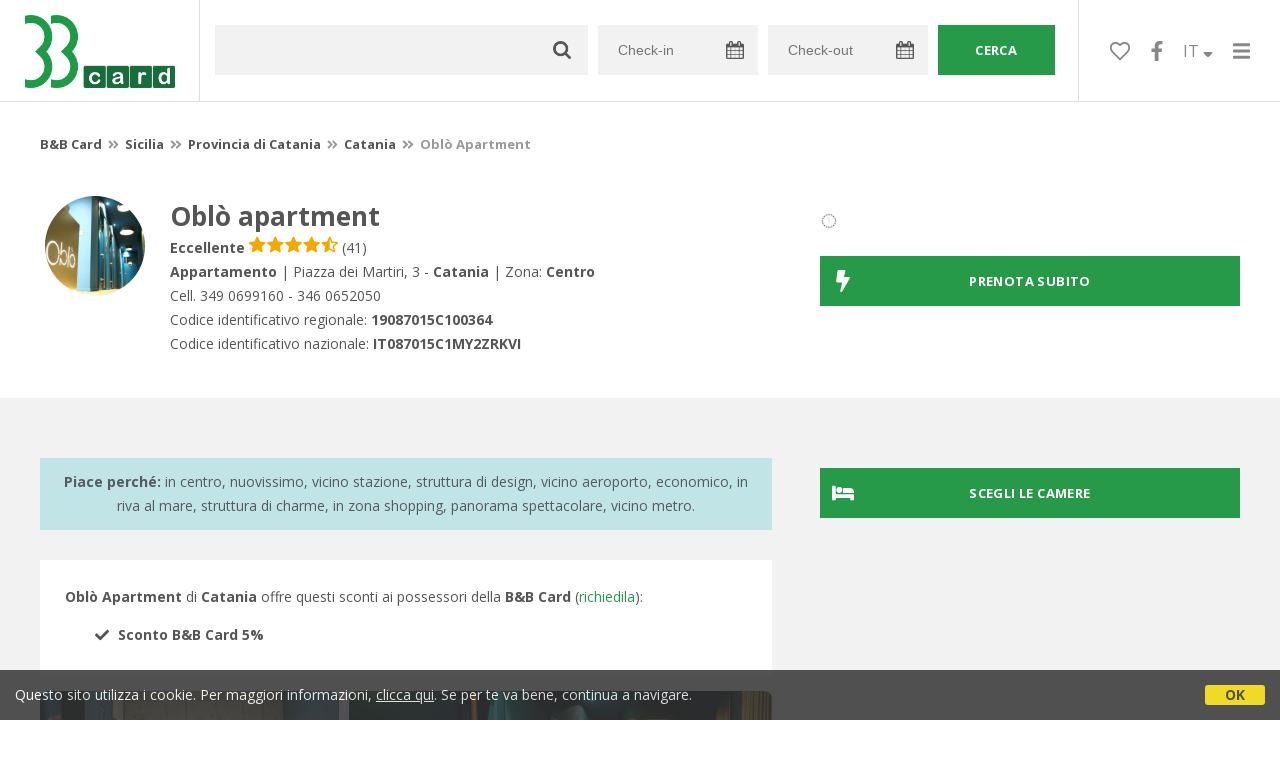

--- FILE ---
content_type: text/html;charset=UTF-8
request_url: https://www.bbcard.it/it/sconti-bb/sicilia/bb-oblo-catania/9934
body_size: 142627
content:


<!doctype html>
<html><!-- InstanceBegin template="/Templates/Generica.dwt.cfm" codeOutsideHTMLIsLocked="false" -->

<head>
    <meta charset="windows-1252">
    <meta name="viewport" content="width=device-width, initial-scale=1.0, minimum-scale=1.0, maximum-scale=1.0, user-scalable=0">
    <!-- InstanceBeginEditable name="doctitle" -->
<title>Sconto B&amp;B Card Oblò Apartment di Catania</title>
    <!-- InstanceEndEditable -->
    
	
    <link rel="alternate" hreflang="it" href="http://www.bbcard.it/it/sconti-bb/sicilia/bb-oblo-catania/9934">
    <link rel="alternate" hreflang="en" href="http://www.bbcard.it/en/discounts-bb/sicily/bb-oblo-catania/9934">
	<link rel="alternate" hreflang="fr" href="http://www.bbcard.it/fr/rabais-chambres-hotes/sicile/bb-oblo-catania/9934">
	<link rel="alternate" hreflang="de" href="http://www.bbcard.it/de/rabatte-bb/sizilien/bb-oblo-catania/9934">
	<link rel="alternate" hreflang="es" href="http://www.bbcard.it/es/descuentos-bb/sicilia/bb-oblo-catania/9934">
    
<link rel="canonical" href="http://www.bbcard.it/it/sconti-bb/sicilia/bb-oblo-catania/9934"> 
    
    
	<link href="https://d117yjdt0789wg.cloudfront.net/CDN2/global/style.global.min.css?rfh=bb33351" rel="stylesheet" type="text/css">
	<link href="/style.bbcard.min.css?rfh=bb33351" rel="stylesheet" type="text/css">
    
    <script defer src="https://d117yjdt0789wg.cloudfront.net/CDN2/font-awesome/v5.0.7/js/fontawesome-all.min.js"></script>
    
    <link href='https://fonts.googleapis.com/css?family=Open+Sans:400italic,700italic,400,700' rel='stylesheet' type='text/css'>
    
    
	<script type="text/javascript" src="https://d117yjdt0789wg.cloudfront.net/CDN/jquery/jquery.min.js"></script>
    
    
    
	

        <link href="https://d117yjdt0789wg.cloudfront.net/CDN/jquery.ui/development-bundle/themes/smoothness/minified/jquery.ui.theme.min.css" rel="stylesheet">
        <link href="https://d117yjdt0789wg.cloudfront.net/CDN/jquery.ui/development-bundle/themes/smoothness/minified/jquery.ui.core.min.css" rel="stylesheet"> 
    
        <link href="https://d117yjdt0789wg.cloudfront.net/CDN/jquery.ui/development-bundle/themes/smoothness/minified/jquery.ui.menu.min.css" rel="stylesheet">
        <link href="https://d117yjdt0789wg.cloudfront.net/CDN/jquery.ui/development-bundle/themes/smoothness/minified/jquery.ui.autocomplete.min.css" rel="stylesheet">
        
        <link href="https://d117yjdt0789wg.cloudfront.net/CDN/jquery.ui/development-bundle/themes/smoothness/minified/jquery.ui.datepicker.min.css" rel="stylesheet">
            
            <link href="https://d117yjdt0789wg.cloudfront.net/CDN/jquery.ui.override.css" rel="stylesheet">
        
    
        
        
    
        
        <script src="https://d117yjdt0789wg.cloudfront.net/CDN/jquery.ui/development-bundle/ui/minified/jquery.ui.core.min.js"></script>
        <script src="https://d117yjdt0789wg.cloudfront.net/CDN/jquery.ui/development-bundle/ui/minified/jquery.ui.widget.min.js"></script>
    
        <script src="https://d117yjdt0789wg.cloudfront.net/CDN/jquery.ui/development-bundle/ui/minified/jquery.ui.position.min.js"></script>
        <script src="https://d117yjdt0789wg.cloudfront.net/CDN/jquery.ui/development-bundle/ui/minified/jquery.ui.menu.min.js"></script>
        <script src="https://d117yjdt0789wg.cloudfront.net/CDN/jquery.ui/development-bundle/ui/minified/jquery.ui.autocomplete.min.js"></script>  
        
        <script src="https://d117yjdt0789wg.cloudfront.net/CDN/jquery.ui/development-bundle/ui/minified/jquery.ui.datepicker.min.js"></script>
        <script src="https://d117yjdt0789wg.cloudfront.net/CDN/jquery.ui/development-bundle/ui/minified/jquery.ui.effect.min.js"></script>    
        
                        
        
        
        <script src="https://d117yjdt0789wg.cloudfront.net/CDN/jquery.ui/development-bundle/ui/i18n/jquery.ui.datepicker-it.js"></script>

    	
    
    
	    
    
    
	
    
    
        
    <script type='text/javascript' src="https://www.studioscivoletto.it/jscripts/CDN/variabili_lingua.cfm?rfh=bb33351&amp;l=it&amp;provenienza=bbit"></script>
    
	
    
    
    
    
    <script src="https://d117yjdt0789wg.cloudfront.net/CDN2/jquery.funzioni_base.min.js?rfh=bb33351"></script>
    <script src="https://d117yjdt0789wg.cloudfront.net/CDN2/jquery.js_media_query.min.js?rfh=bb33351"></script>
    <script src="https://d117yjdt0789wg.cloudfront.net/CDN2/jquery.funzioni_cerca.min.js?rfh=bb33351"></script>
    
    
	
    
        <link href="https://d117yjdt0789wg.cloudfront.net/CDN/jquery.cookie_policy/cookie_policy.css" rel="stylesheet">
        <script type="text/javascript" src="https://d117yjdt0789wg.cloudfront.net/CDN/jquery.cookie_policy/cookie_policy.js"></script>
        <script type="text/javascript">
            	
            $(document).ready(function(){
                cookiePolicy_barra(); 
                // cookiePolicy_alert("ricarica") 
            });
        </script>
    
    
    
    
	
    
    
    <link href="https://d117yjdt0789wg.cloudfront.net/CDN/jquery.overlay_lightbox/overlay_lightbox_v2.min.css?rfh=bb33351" rel="stylesheet" type="text/css">    
    <script type="text/javascript" src="https://d117yjdt0789wg.cloudfront.net/CDN/jquery.overlay_lightbox/overlay_lightbox_v2.min.js?rfh=bb33351"></script>   

    
    
    
    <link href="https://d117yjdt0789wg.cloudfront.net/CDN/jquery.overlay_lightbox/overlay_lightbox_v3.min.css?rfh=bb33351" rel="stylesheet" type="text/css">
    <script src="https://d117yjdt0789wg.cloudfront.net/CDN/jquery.overlay_lightbox/overlay_lightbox_v3.min.js?rfh=bb33351"></script>

    
    

    
        
        <script src="https://d117yjdt0789wg.cloudfront.net/CDN2/jquery.center-image-box/CIB.min.js?rfh=bb33351" type="text/javascript"></script>        
    
        
        
        <script>
            var sswConfig = {
                arrayListaSlideshow : [{"idDiv":"slideshow_bbsic9934","nomeBeb":"Oblò apartment","foto":[{"urlThumb":"https://dhqbz5vfue3y3.cloudfront.net/fotobbsic/9934/4/z_20210226_091447564.jpg?rfh=1&amp;size=md","urlThumbXs":"https://dhqbz5vfue3y3.cloudfront.net/fotobbsic/9934/4/z_20210226_091447564.jpg?rfh=1&amp;size=xs","sitowebEsterno":"","width":1200,"id":9934,"height":900,"idcategoria":4,"descrizione":"","url":"https://dhqbz5vfue3y3.cloudfront.net/fotobbsic/9934/4/z_20210226_091447564.jpg?rfh=1","nomefile":"z_20210226_091447564.jpg"},{"urlThumb":"https://dhqbz5vfue3y3.cloudfront.net/fotobbsic/9934/4/z_20210226_090951425.jpg?rfh=1&amp;size=md","urlThumbXs":"https://dhqbz5vfue3y3.cloudfront.net/fotobbsic/9934/4/z_20210226_090951425.jpg?rfh=1&amp;size=xs","sitowebEsterno":"","width":800,"id":9934,"height":1200,"idcategoria":4,"descrizione":"","url":"https://dhqbz5vfue3y3.cloudfront.net/fotobbsic/9934/4/z_20210226_090951425.jpg?rfh=1","nomefile":"z_20210226_090951425.jpg"},{"urlThumb":"https://dhqbz5vfue3y3.cloudfront.net/fotobbsic/9934/4/z_20210226_091122231.jpg?rfh=1&amp;size=md","urlThumbXs":"https://dhqbz5vfue3y3.cloudfront.net/fotobbsic/9934/4/z_20210226_091122231.jpg?rfh=1&amp;size=xs","sitowebEsterno":"","width":1200,"id":9934,"height":800,"idcategoria":4,"descrizione":"","url":"https://dhqbz5vfue3y3.cloudfront.net/fotobbsic/9934/4/z_20210226_091122231.jpg?rfh=1","nomefile":"z_20210226_091122231.jpg"},{"urlThumb":"https://dhqbz5vfue3y3.cloudfront.net/fotobbsic/9934/4/z_20210226_090951481.jpg?rfh=1&amp;size=md","urlThumbXs":"https://dhqbz5vfue3y3.cloudfront.net/fotobbsic/9934/4/z_20210226_090951481.jpg?rfh=1&amp;size=xs","sitowebEsterno":"","width":1200,"id":9934,"height":800,"idcategoria":4,"descrizione":"","url":"https://dhqbz5vfue3y3.cloudfront.net/fotobbsic/9934/4/z_20210226_090951481.jpg?rfh=1","nomefile":"z_20210226_090951481.jpg"},{"urlThumb":"https://dhqbz5vfue3y3.cloudfront.net/fotobbsic/9934/4/z_20210226_090951602.jpg?rfh=1&amp;size=md","urlThumbXs":"https://dhqbz5vfue3y3.cloudfront.net/fotobbsic/9934/4/z_20210226_090951602.jpg?rfh=1&amp;size=xs","sitowebEsterno":"","width":1200,"id":9934,"height":800,"idcategoria":4,"descrizione":"","url":"https://dhqbz5vfue3y3.cloudfront.net/fotobbsic/9934/4/z_20210226_090951602.jpg?rfh=1","nomefile":"z_20210226_090951602.jpg"},{"urlThumb":"https://dhqbz5vfue3y3.cloudfront.net/fotobbsic/9934/4/z_20210226_091120773.jpg?rfh=1&amp;size=md","urlThumbXs":"https://dhqbz5vfue3y3.cloudfront.net/fotobbsic/9934/4/z_20210226_091120773.jpg?rfh=1&amp;size=xs","sitowebEsterno":"","width":1200,"id":9934,"height":800,"idcategoria":4,"descrizione":"","url":"https://dhqbz5vfue3y3.cloudfront.net/fotobbsic/9934/4/z_20210226_091120773.jpg?rfh=1","nomefile":"z_20210226_091120773.jpg"},{"urlThumb":"https://dhqbz5vfue3y3.cloudfront.net/fotobbsic/9934/4/z_20210226_091121960.jpg?rfh=1&amp;size=md","urlThumbXs":"https://dhqbz5vfue3y3.cloudfront.net/fotobbsic/9934/4/z_20210226_091121960.jpg?rfh=1&amp;size=xs","sitowebEsterno":"","width":1200,"id":9934,"height":800,"idcategoria":4,"descrizione":"","url":"https://dhqbz5vfue3y3.cloudfront.net/fotobbsic/9934/4/z_20210226_091121960.jpg?rfh=1","nomefile":"z_20210226_091121960.jpg"},{"urlThumb":"https://dhqbz5vfue3y3.cloudfront.net/fotobbsic/9934/4/z_20210226_091122165.jpg?rfh=1&amp;size=md","urlThumbXs":"https://dhqbz5vfue3y3.cloudfront.net/fotobbsic/9934/4/z_20210226_091122165.jpg?rfh=1&amp;size=xs","sitowebEsterno":"","width":1200,"id":9934,"height":800,"idcategoria":4,"descrizione":"","url":"https://dhqbz5vfue3y3.cloudfront.net/fotobbsic/9934/4/z_20210226_091122165.jpg?rfh=1","nomefile":"z_20210226_091122165.jpg"},{"urlThumb":"https://dhqbz5vfue3y3.cloudfront.net/fotobbsic/9934/4/z_20210226_091122200.jpg?rfh=1&amp;size=md","urlThumbXs":"https://dhqbz5vfue3y3.cloudfront.net/fotobbsic/9934/4/z_20210226_091122200.jpg?rfh=1&amp;size=xs","sitowebEsterno":"","width":1200,"id":9934,"height":800,"idcategoria":4,"descrizione":"","url":"https://dhqbz5vfue3y3.cloudfront.net/fotobbsic/9934/4/z_20210226_091122200.jpg?rfh=1","nomefile":"z_20210226_091122200.jpg"},{"urlThumb":"https://dhqbz5vfue3y3.cloudfront.net/fotobbsic/9934/4/z_20210226_091122227.jpg?rfh=1&amp;size=md","urlThumbXs":"https://dhqbz5vfue3y3.cloudfront.net/fotobbsic/9934/4/z_20210226_091122227.jpg?rfh=1&amp;size=xs","sitowebEsterno":"","width":1200,"id":9934,"height":800,"idcategoria":4,"descrizione":"","url":"https://dhqbz5vfue3y3.cloudfront.net/fotobbsic/9934/4/z_20210226_091122227.jpg?rfh=1","nomefile":"z_20210226_091122227.jpg"},{"urlThumb":"https://dhqbz5vfue3y3.cloudfront.net/fotobbsic/9934/4/z_20210226_091122238.jpg?rfh=1&amp;size=md","urlThumbXs":"https://dhqbz5vfue3y3.cloudfront.net/fotobbsic/9934/4/z_20210226_091122238.jpg?rfh=1&amp;size=xs","sitowebEsterno":"","width":1200,"id":9934,"height":799,"idcategoria":4,"descrizione":"","url":"https://dhqbz5vfue3y3.cloudfront.net/fotobbsic/9934/4/z_20210226_091122238.jpg?rfh=1","nomefile":"z_20210226_091122238.jpg"},{"urlThumb":"https://dhqbz5vfue3y3.cloudfront.net/fotobbsic/9934/4/z_20210226_091122258.jpg?rfh=1&amp;size=md","urlThumbXs":"https://dhqbz5vfue3y3.cloudfront.net/fotobbsic/9934/4/z_20210226_091122258.jpg?rfh=1&amp;size=xs","sitowebEsterno":"","width":1200,"id":9934,"height":799,"idcategoria":4,"descrizione":"","url":"https://dhqbz5vfue3y3.cloudfront.net/fotobbsic/9934/4/z_20210226_091122258.jpg?rfh=1","nomefile":"z_20210226_091122258.jpg"},{"urlThumb":"https://dhqbz5vfue3y3.cloudfront.net/fotobbsic/9934/4/z_20210226_091122264.jpg?rfh=1&amp;size=md","urlThumbXs":"https://dhqbz5vfue3y3.cloudfront.net/fotobbsic/9934/4/z_20210226_091122264.jpg?rfh=1&amp;size=xs","sitowebEsterno":"","width":1200,"id":9934,"height":800,"idcategoria":4,"descrizione":"","url":"https://dhqbz5vfue3y3.cloudfront.net/fotobbsic/9934/4/z_20210226_091122264.jpg?rfh=1","nomefile":"z_20210226_091122264.jpg"},{"urlThumb":"https://dhqbz5vfue3y3.cloudfront.net/fotobbsic/9934/4/z_20210226_09112231.jpg?rfh=1&amp;size=md","urlThumbXs":"https://dhqbz5vfue3y3.cloudfront.net/fotobbsic/9934/4/z_20210226_09112231.jpg?rfh=1&amp;size=xs","sitowebEsterno":"","width":1200,"id":9934,"height":800,"idcategoria":4,"descrizione":"","url":"https://dhqbz5vfue3y3.cloudfront.net/fotobbsic/9934/4/z_20210226_09112231.jpg?rfh=1","nomefile":"z_20210226_09112231.jpg"},{"urlThumb":"https://dhqbz5vfue3y3.cloudfront.net/fotobbsic/9934/4/z_20210226_09112294.jpg?rfh=1&amp;size=md","urlThumbXs":"https://dhqbz5vfue3y3.cloudfront.net/fotobbsic/9934/4/z_20210226_09112294.jpg?rfh=1&amp;size=xs","sitowebEsterno":"","width":1200,"id":9934,"height":799,"idcategoria":4,"descrizione":"","url":"https://dhqbz5vfue3y3.cloudfront.net/fotobbsic/9934/4/z_20210226_09112294.jpg?rfh=1","nomefile":"z_20210226_09112294.jpg"},{"urlThumb":"https://dhqbz5vfue3y3.cloudfront.net/fotobbsic/9934/4/z_20210226_091229363.jpg?rfh=1&amp;size=md","urlThumbXs":"https://dhqbz5vfue3y3.cloudfront.net/fotobbsic/9934/4/z_20210226_091229363.jpg?rfh=1&amp;size=xs","sitowebEsterno":"","width":1200,"id":9934,"height":799,"idcategoria":4,"descrizione":"","url":"https://dhqbz5vfue3y3.cloudfront.net/fotobbsic/9934/4/z_20210226_091229363.jpg?rfh=1","nomefile":"z_20210226_091229363.jpg"},{"urlThumb":"https://dhqbz5vfue3y3.cloudfront.net/fotobbsic/9934/4/z_20210226_091229499.jpg?rfh=1&amp;size=md","urlThumbXs":"https://dhqbz5vfue3y3.cloudfront.net/fotobbsic/9934/4/z_20210226_091229499.jpg?rfh=1&amp;size=xs","sitowebEsterno":"","width":1200,"id":9934,"height":800,"idcategoria":4,"descrizione":"","url":"https://dhqbz5vfue3y3.cloudfront.net/fotobbsic/9934/4/z_20210226_091229499.jpg?rfh=1","nomefile":"z_20210226_091229499.jpg"},{"urlThumb":"https://dhqbz5vfue3y3.cloudfront.net/fotobbsic/9934/4/z_20210226_091229540.jpg?rfh=1&amp;size=md","urlThumbXs":"https://dhqbz5vfue3y3.cloudfront.net/fotobbsic/9934/4/z_20210226_091229540.jpg?rfh=1&amp;size=xs","sitowebEsterno":"","width":1200,"id":9934,"height":800,"idcategoria":4,"descrizione":"","url":"https://dhqbz5vfue3y3.cloudfront.net/fotobbsic/9934/4/z_20210226_091229540.jpg?rfh=1","nomefile":"z_20210226_091229540.jpg"},{"urlThumb":"https://dhqbz5vfue3y3.cloudfront.net/fotobbsic/9934/4/z_20210226_091840104.jpg?rfh=1&amp;size=md","urlThumbXs":"https://dhqbz5vfue3y3.cloudfront.net/fotobbsic/9934/4/z_20210226_091840104.jpg?rfh=1&amp;size=xs","sitowebEsterno":"","width":1200,"id":9934,"height":800,"idcategoria":4,"descrizione":"","url":"https://dhqbz5vfue3y3.cloudfront.net/fotobbsic/9934/4/z_20210226_091840104.jpg?rfh=1","nomefile":"z_20210226_091840104.jpg"},{"urlThumb":"https://dhqbz5vfue3y3.cloudfront.net/fotobbsic/9934/4/z_20210226_09184085.jpg?rfh=1&amp;size=md","urlThumbXs":"https://dhqbz5vfue3y3.cloudfront.net/fotobbsic/9934/4/z_20210226_09184085.jpg?rfh=1&amp;size=xs","sitowebEsterno":"","width":1200,"id":9934,"height":800,"idcategoria":4,"descrizione":"","url":"https://dhqbz5vfue3y3.cloudfront.net/fotobbsic/9934/4/z_20210226_09184085.jpg?rfh=1","nomefile":"z_20210226_09184085.jpg"},{"urlThumb":"https://dhqbz5vfue3y3.cloudfront.net/fotobbsic/9934/4/z_20210226_091934677.jpg?rfh=1&amp;size=md","urlThumbXs":"https://dhqbz5vfue3y3.cloudfront.net/fotobbsic/9934/4/z_20210226_091934677.jpg?rfh=1&amp;size=xs","sitowebEsterno":"","width":1200,"id":9934,"height":800,"idcategoria":4,"descrizione":"","url":"https://dhqbz5vfue3y3.cloudfront.net/fotobbsic/9934/4/z_20210226_091934677.jpg?rfh=1","nomefile":"z_20210226_091934677.jpg"},{"urlThumb":"https://dhqbz5vfue3y3.cloudfront.net/fotobbsic/9934/4/z_20210226_092007862.jpg?rfh=1&amp;size=md","urlThumbXs":"https://dhqbz5vfue3y3.cloudfront.net/fotobbsic/9934/4/z_20210226_092007862.jpg?rfh=1&amp;size=xs","sitowebEsterno":"","width":1200,"id":9934,"height":800,"idcategoria":4,"descrizione":"","url":"https://dhqbz5vfue3y3.cloudfront.net/fotobbsic/9934/4/z_20210226_092007862.jpg?rfh=1","nomefile":"z_20210226_092007862.jpg"},{"urlThumb":"https://dhqbz5vfue3y3.cloudfront.net/fotobbsic/9934/4/z_20210226_092008151.jpg?rfh=1&amp;size=md","urlThumbXs":"https://dhqbz5vfue3y3.cloudfront.net/fotobbsic/9934/4/z_20210226_092008151.jpg?rfh=1&amp;size=xs","sitowebEsterno":"","width":1200,"id":9934,"height":800,"idcategoria":4,"descrizione":"","url":"https://dhqbz5vfue3y3.cloudfront.net/fotobbsic/9934/4/z_20210226_092008151.jpg?rfh=1","nomefile":"z_20210226_092008151.jpg"},{"urlThumb":"https://dhqbz5vfue3y3.cloudfront.net/fotobbsic/9934/4/z_20260126_125020206_1642144.jpg?rfh=1&amp;size=md","urlThumbXs":"https://dhqbz5vfue3y3.cloudfront.net/fotobbsic/9934/4/z_20260126_125020206_1642144.jpg?rfh=1&amp;size=xs","sitowebEsterno":"","width":1024,"id":9934,"height":1536,"idcategoria":4,"descrizione":"","url":"https://dhqbz5vfue3y3.cloudfront.net/fotobbsic/9934/4/z_20260126_125020206_1642144.jpg?rfh=1","nomefile":"z_20260126_125020206_1642144.jpg"}]}],
                lingua : "it",
                fontAwesomeVersion : 5
            };
        </script>

        
        <script src="https://d117yjdt0789wg.cloudfront.net/CDN/masonry/masonry.pkgd.min.js?rfh=bb33351"></script>
        
        <script src="https://d117yjdt0789wg.cloudfront.net/CDN2/jquery.slideshow/slideshow_v4.min.js?rfh=bb33351"></script>
        <link rel="stylesheet" href="https://d117yjdt0789wg.cloudfront.net/CDN2/jquery.slideshow/slideshow_v4.min.css?rfh=bb33351" type="text/css">

        
            
            
            <script>
                $(document).ready(function(){	
                    sswInit({
                        crop : false,
                        navigation : "thumb-anim",
                        showCounter : true,
                        mediaquery : 970,
                        showMobileSlideshowOnMediaquery : 970
                    });
                });
            </script>

         

        
        
        

        <script>
            
            
                var utConfig = {
                    lingua : "it",
                    applicationEnvironment : "production",
                    isHttps : true,
                    isMobile : false
                };
            
            
            
            var rrpConfig = {
                
                    
                    idStruttura : 9934,
                    tipoStruttura : "bbsic",
                
                
                tipoRrp : "pagina",
                provenienza : "bbcard",
                isFromApp : false,
                cookieId : "bbcard384620330541983097it", 
                arGestore : 0, 
                arPm : 0, 
                utmSource : "",
                utmRoomId : 0,
                utmRateId : "",
                refId : "",
                
                
                
                    
                    hasUserLogin : false, 
                    
                    initCerca : {
                        safeCheckIn : "", 
                        safeCheckOut : "", 
                        camere : 1,
                        adulti : 2,
                        bambini : 0,
                        etaBambini : "",
                        animali : 0,
                        numeroPersone : 2,
                        numeroNotti : 1
                    },
                    
                    initFormRichiesta : {
                        autoStart : false,
                        isModal : true
                    },
                
                    initFormCamere : {
                        autoStart : true,
                        isModal : false,
                        fixScrollType : "sidebar",
                        urlAction : "/it/booking/sconti-bb/sicilia/bb-oblo-catania/9934",
                        testMode : 0,
                        highlightRoom : 0,
                        categoryOptions : "none",
                        arrayInitUnitaCamere : [] 
                    },
                
            };

        </script>

        
        
        

        
                <script src="https://d117yjdt0789wg.cloudfront.net/CDN/grunt/cdn3-utility.min.js?rfh=bb33351"></script>
            
                <script src="https://d117yjdt0789wg.cloudfront.net/CDN/grunt/cdn3-utility-country-info.min.js?rfh=bb33351"></script>
            
            <link href="https://d117yjdt0789wg.cloudfront.net/CDN/grunt/rrp4.min.css?rfh=bb33351" rel="stylesheet" type="text/css">
            <script src="https://d117yjdt0789wg.cloudfront.net/CDN/grunt/rrp4-language-it.min.js?rfh=bb33351"></script>
            <script src="https://d117yjdt0789wg.cloudfront.net/CDN/grunt/rrp4-general.min.js?rfh=bb33351"></script>
            
                
                <link rel="stylesheet" type="text/css" href="https://d117yjdt0789wg.cloudfront.net/CDN/grunt/rrp4-override-bbcard.min.css?rfh=bb33351">
                
            
            <link rel="stylesheet" href="https://d117yjdt0789wg.cloudfront.net/CDN/jquery.fancybox_v3/jquery.fancybox.min.css?rfh=bb33351" type="text/css" media="screen">
            <script type="text/javascript" src="https://d117yjdt0789wg.cloudfront.net/CDN/jquery.fancybox_v3/jquery.fancybox.min.js?rfh=bb33351"></script>
            <script type="text/javascript">
                
                function initFancyboxCaption() {
                    
                    $(".ssw-ext-slideshow-container > a, .ssw-masonry-item > a.ssw-ext-slideshow-link, .slfoto-ext-slideshow-container > a, .slfoto-masonry-item > a.slfoto-ext-slideshow-link, .rrp-camere-categoria-foto > a, a.js-foto-colazione-link, .rrp-foto-struttura-wl > a").fancybox({
                        caption : function(instance, item) {
                            if (typeof $(this).data('extcaption') !== 'undefined') {
                                return $(this).data('extcaption');
                            } else {
                                return "";
                            }
                        }
                    });
                }
                // ready DOM
                $(document).ready(function() {
                    
                    
                    $(document).on("click", ".rrp-camere-categoria-ico a, a.js-rrp-apri-foto-struttura-wl", function(){
                        
                        $("a[data-fancybox=" + $(this).data('idgruppo') + "]").first().trigger("click");
                        return false;
                    });

                    
                    initFancyboxCaption();

                });
            </script>
        
    
    
    <link href="https://d117yjdt0789wg.cloudfront.net/CDN/jquery.testo_espandibile/testo_espandibile.css" rel="stylesheet">
	<script type='text/javascript' src="https://d117yjdt0789wg.cloudfront.net/CDN/jquery.testo_espandibile/testo_espandibile.js"></script>
    
    
	
                <!-- Global site tag (gtag.js) - Google Analytics -->
                <script async src="https://www.googletagmanager.com/gtag/js?id=G-4T4SSRZTY3"></script>
                <script>
                    window.dataLayer = window.dataLayer || [];
                    function gtag(){dataLayer.push(arguments);}
                    gtag('js', new Date());
                    
                    
                    gtag('config', 'G-4T4SSRZTY3');
                    
                    

                </script>
            <link rel="shortcut icon" href="/favicon.ico" />

    <!-- InstanceBeginEditable name="head" -->
    
	
        
        <script type="text/javascript" src="https://d117yjdt0789wg.cloudfront.net/CDN/moment.min.js"></script>
        <link href="https://d117yjdt0789wg.cloudfront.net/CDN2/my-datepicker/my-datepicker.min.css?rfh=bb33351" rel="stylesheet" type="text/css">
        <script>
            var dpConf = {
                lingua : "it"
            };
        </script>
        <script type="text/javascript" src="https://d117yjdt0789wg.cloudfront.net/CDN2/my-datepicker/my-datepicker.min.js?rfh=bb33351"></script>
    
		
        <script src="https://d117yjdt0789wg.cloudfront.net/CDN2/jquery.schede/schede.min.js"></script>
        <link type="text/css" rel="stylesheet" href="https://d117yjdt0789wg.cloudfront.net/CDN2/jquery.schede/schede.min.css">
        <link type="text/css" rel="stylesheet" href="https://d117yjdt0789wg.cloudfront.net/CDN2/jquery.schede/schede-override-bbday.min.css">
	
    
    <!-- InstanceEndEditable -->
</head>


<body class="jsmq-mobile-sm body-dropDown">

    <div id="fb-root"></div>
    <script>
        (function(d, s, id) {
          var js, fjs = d.getElementsByTagName(s)[0];
          if (d.getElementById(id)) return;
          js = d.createElement(s); js.id = id;
          js.src = "//connect.facebook.net/it_IT/all.js#xfbml=1&appId=1199571090126284";
          fjs.parentNode.insertBefore(js, fjs);
        }(document, 'script', 'facebook-jssdk'));
    </script>


	

    <div id="header">
        
        <div class="header-logo">
            <a href="/it/"><img src="/img/logo-bbcard.png" alt="BBCard"></a>
        </div>
        
        <div class="frm-cerca-containerHeader">
			

<a href="#" class="jsmq-elemento-cerca-mobile-md lnk-cerca-toggle lnk-mostra-cerca"><span>Cerca un alloggio</span></a>


<form action="/cerca.cfm" class="frm-cerca js-cerca-frm" autocomplete="off">

    <a href="#" class="jsmq-elemento-cerca-mobile lnk-cerca-toggle frm-cerca-close"><i class="fas fa-times fa-2x"></i></a>

    <div class="frm-cerca-localita">
    	
        <input name="q" type="text" class="input-base input-lg input-IcoCerca" data-historysearch="1" >
        <div class="js-cerca-frm-autocomplete-loading"></div>
    </div>

    <div class="frm-cerca-data">
        <input type="text" name="checkin" class="input-base input-lg input-IcoCalendario" placeholder="Check-in" value="" readonly>
        <div class="js-cerca-frm-cancella-date"><a href="#"><i class="fas fa-times-circle"></i>cancella le date</a></div>
    </div>

    <div class="frm-cerca-data">
        <input type="text" name="checkout" class="input-base input-lg input-IcoCalendario" placeholder="Check-out" value="" readonly>
    </div>
    
    <input type="hidden" value="it" name="locale">
    
            
    
    
    <div class="frm-cerca-btn">
        <input type="submit" value="cerca" class="btn-base btn-verde btn-block">
    </div>
    <div class="separatore"></div>
    
</form>


        </div>
        
    <ul class="menu-top">
	
		
        
        <li class="header-link-cerca jsmq-elemento-cerca-mobile-sm">
            <a href="#" class="lnk-cerca-toggle"><i class="fas fa-search"></i></a>
        </li>
        

        
        <li class="header-preferiti">
            <a href="/it/preferiti"><i class="far fa-heart"></i></a>
        </li>

        
        <li class="header-facebook">
            <a href="https://www.facebook.com/bed.and.breakfast.it" target="_blank"><i class="fab fa-facebook-f"></i></a>
        </li>

        
        <li class="header-lingua">
            <a href="#menuLingua" class="linkMosNas">
            	IT <i class="fas fa-sort-down"></i>
            </a>
            <ul id="menuLingua">
                <li><a href="http://www.bbcard.it/it/sconti-bb/sicilia/bb-oblo-catania/9934">Italiano</a></li>
                <li><a href="http://www.bbcard.it/en/discounts-bb/sicily/bb-oblo-catania/9934">English</a></li>
                <li><a href="http://www.bbcard.it/fr/rabais-chambres-hotes/sicile/bb-oblo-catania/9934">Fran&ccedil;ais</a></li>
                <li><a href="http://www.bbcard.it/de/rabatte-bb/sizilien/bb-oblo-catania/9934">Deutsch</a></li>
                <li><a href="http://www.bbcard.it/es/descuentos-bb/sicilia/bb-oblo-catania/9934">Espa&ntilde;ol</a></li>
            </ul>
        </li>
        
        
		<li class="header-link-menumain">
            <a href="#menuMain" class="menu-main-link-apri"><i class="fas fa-bars"></i></a>
        </li>        
    
    </ul>
    
    
    <div class="menu-main-overlay" id="menuMainOverlay"></div>
    <div class="menu-main-container" id="menuMain">
    	<div class="main-container-side">
            <div class="menu-main-header">
                <a href="#menuMain" class="menu-main-link-chiudi">Chiudi <i class="fas fa-times-circle"></i></a>
            </div>
            <div class="menu-main-scroll">
                <ul class="menu-main">
                    <li><a href="/condizioni.cfm?locale=it">Condizioni</a></li>
                    <li><a href="/richiedi.cfm?locale=it">Richiedi B&amp;B Card Gratis</a></li>
                    <li><a href="/aggiungi.cfm?locale=it">Aggiungi il tuo B&amp;B</a></li>
                    <li><a href="/faq.cfm?locale=it">Faq</a></li>
                </ul>
            </div>
		</div>
	</div>
    

    </div>

	

	<!-- InstanceBeginEditable name="contenuto" -->

    <div class="fascia-base fascia-md fascia-bianca">
        <div class="wrapper">
            <div class="briciole row-space-bottom-md">
                
	<div class="briciole">
        <a href="/it">B&amp;B Card</a>
    
        
            
             <i class="fas fa-angle-double-right"></i> <a href="/it/sconti-bb/regione/sicilia">Sicilia</a>
             <i class="fas fa-angle-double-right"></i> <a href="/it/sconti-bb/provincia/catania">Provincia di Catania</a>
             <i class="fas fa-angle-double-right"></i> <a href="/it/sconti-bb/catania">Catania</a>
            
             <i class="fas fa-angle-double-right"></i> <strong> Oblò Apartment</strong>
            
        
	</div>
    

            </div> 
        
            <div class="jsmq-colSxContenuto">
                <div class="headerStruttura">
                    <div class="headerStrutturaIco">
                        <div class="profiloImg cropThumb">
                            
                                <img src="https://dhqbz5vfue3y3.cloudfront.net/fotobbsic/9934/1/9934_square.jpg?rfh=67091" class="img_adatta_w_h">
                            
                        </div>
                    </div>
                    <div class="headerStrutturaDesc">
                        <h1>Oblò apartment</h1>
                        
                            <div>
        						
                                                        
                                    <strong>Eccellente</strong>
                                
                                <img src="https://www.bed-and-breakfast.it/img/rec_stelle_4_5.svg" width="89" height="17" alt=""/>
                                (41)
                            </div>
                        
                        <div>
                            
                            <strong>Appartamento</strong> 
                            
                                | Piazza dei Martiri, 3 - 
                            
                                <strong>Catania</strong>
                            
                                | Zona: <strong>Centro</strong>
                            
                        </div>
                        <div>
                            
                                Cell. 349 0699160 - 346 0652050 
                                <div>
                                    Codice identificativo regionale: <strong>19087015C100364</strong>
                                </div>
                            
                                <div>
                                    Codice identificativo nazionale: <strong>IT087015C1MY2ZRKVI</strong>
                                </div>
                            
                        </div>
                    </div>
                    <div class="separatore"></div>
                </div>
            </div>
            <div class="jsmq-sidebarDx">
            
                
                <div class="pagina-struttura-preferiti row-space-bottom-xs row-space-top-xs actionPreferiti" data-idstruttura="9934" data-idregione="15" data-pr="struttura">
                    
                </div>        

                
                
                    <div class="row-space-bottom-xs row-space-top-xs">
                        <a rel="nofollow" href="/it/booking/sconti-bb/sicilia/bb-oblo-catania/9934" class="btn-base btn-verde btn-block"><i class="fas fa-bolt"></i> PRENOTA SUBITO</a>
                    </div>
                
                
                
                <div class="rrp-link-contatta">
                    
                    <div class="js-rrp-link-container" data-type="apri-form-richiesta" data-class="btn-base btn-rosso btn-block" data-label='<i class="fas fa-envelope fa-lg"></i>CONTATTA'></div>
                </div>
                
            </div>
            <div class="separatore"></div>
        </div>
    </div>

    <div class="fascia-base fascia-lg fascia-grigia">
        <div class="wrapper">
            
            <div class="jsmq-sidebarDx">
                
                
                
                <div class="row-space-bottom-xs row-space-top-xs">
                    <a href="#rrpScegliCamere" class="btn-base btn-verde btn-block"><i class="fas fa-bed fa-lg"></i>Scegli le camere</a>
                </div>
            </div>
            
            <div class="jsmq-colSxContenuto">

                
                
                    <div class="alert-base alert-info row-space-bottom-md">
                        <strong>Piace perch&eacute;:</strong>
                        in centro, 
                            nuovissimo, 
                            vicino stazione, 
                            struttura di design, 
                            vicino aeroporto, 
                            economico, 
                            in riva al mare, 
                            struttura di charme, 
                            in zona shopping, 
                            panorama spettacolare, 
                            vicino metro.
                            
                    </div>
                
                <div class="box-white row-space-bottom-sm">
                    <strong> Oblò Apartment</strong> di <strong>Catania</strong> offre questi sconti ai possessori della <strong>B&amp;B Card</strong> (<a href="/richiedi.cfm?locale=it" target="_blank">richiedila</a>):
                    <ul>
                    
                            <li><i class="fas fa-check"></i> <strong>Sconto B&amp;B Card 5%</strong></li>	
                        
                    </ul>
                </div>
                
                
                
                <div style="margin-bottom: 35px;">
                    <div id="slideshow_bbsic9934"></div>
                </div>
            
                
                <div class="schede-container row-space-top-md">
                    
                    <div class="scheda-menu">
                        <a href="#schedaDescrizione" class="scheda-link scheda-link-attiva"><i class="fas fa-align-left fa-fw"></i> descrizione</a>
                        
                    </div>            
                    
                    <div class="scheda-content scheda-content-attiva" id="schedaDescrizione">
                        
                        <div class="txtExpandibile_box txtExpandibile_descrizione" data-numerorighe="5" data-paddingtoplink="10" data-comportamento="mosnas" data-testolink="mostra di pi&ugrave;" data-testolinknas="mostra di meno" data-bgcolor="f0f2f3">
                            <strong class='txtgen_titolo'>Ubicazione e stile</strong><br>Il nostro B&B è situato a pochi metri dalle rive del mare a Catania città d'arte, in una zona ricca di testimonianze storiche, architettoniche e culturali, in una posizione panoramica e tranquilla, nel centro storico della città. "B&B Oblò" è una struttura dal design elegante e curato in ogni dettaglio, una residenza elegante e unica nell’originalità del suo stile.<br><strong class='txtgen_titolo'>Dintorni</strong><br>I nostri ospiti avranno la possibilità di passeggiare e fare acquisti lungo le vie dello shopping farsi sorprendere dalle realizzazioni dei nostri artigiani, godere della vista dei luoghi e sperimentare i sapori del posto grazie ai vari itinerari enogastronomici, perdersi tra eventi culturali e mostre, smarrirsi tra i suoni ed i profumi dei numerosi giardini presenti nella zona.<br>A poca distanza dalla nostra residenza gli ospiti troveranno diversi monumenti e luoghi famosi. Inoltre gli appassionati di calcio potranno seguire la loro squadra del cuore nel vicino stadio "Stadio Angelo Massimino di Catania".<br><strong class='txtgen_titolo'>Location</strong><br>La nostra struttura è il luogo perfetto per le famiglie che amano viaggiare e desiderano sentirsi come a casa propria, per viaggi di affari e lavoro, per una vacanza romantica in un ambiente tranquillo e riservato.<br><strong class='txtgen_titolo'>Caratteristiche struttura</strong><br>Sono a disposizione dei nostri clienti bagno privato in ogni camera, wifi gratuito, ambienti riscaldati, rientro libero, parcheggio, angolo cottura.<br><br><strong class='txtgen_titolo'>Le nostre camere</strong><br>Le nostre camere climatizzate sono dotate di phon, accesso internet, tv, specchiera e portavaligia, frigobar.<br>Possiamo ospitare fino ad un massimo di 9 viaggiatori in:<br>1 camera "Camera Tripla Superior" che può ospitare 3 persone<br>2 camere "Camera Doppia Con Balcone" ciascuna delle quali può ospitare 2 persone<br>1 camera "Camera Doppia Bagno Privato" che può ospitare 2 persone<br><strong class='txtgen_titolo'>Note</strong><br>Vi daremo il buongiorno con le nostre ricche e deliziose colazioni.<br>Verrete accolti e assistiti dai gestori in grado di parlare Italiano, Inglese, Spagnolo.<br>Mobilità<br>Infine, ma non meno importante, sottolineiamo che la posizione strategica della nostra struttura la rende adatta agli spostamenti in città grazie alle stazioni di metropolitana a breve distanza (Metro Stazione Giovanni XXIII, Metro Porto...), ottimale per i viaggiatori che necessitano di spostarsi in treno sfruttando la non distante stazione dei treni "Stazione Catania".<br><br>
                        </div>
                    </div>

                    
                </div>
                
                    
                <div>
                    <ul class="elencoCaratteristiche">
                        
                            <li><i class="fas fa-check"></i>Angolo Cottura</li>
                        
                            <li><i class="fas fa-check"></i>Climatizzazione</li>
                        
                            <li><i class="fas fa-check"></i>Fuga Romantica</li>
                        
                            <li><i class="fas fa-check"></i>Televisione</li>
                        
                            <li><i class="fas fa-check"></i>Wifi Gratis</li>
                        
                            <li><i class="fas fa-check"></i>Per Famiglie  </li>
                        
                            <li><i class="fas fa-check"></i>Per Affari</li>
                        
                            <li><i class="fas fa-check"></i>Phon in Camera  </li>
                        
                            <li><i class="fas fa-check"></i>Struttura di Design</li>
                        
                            <li><i class="fas fa-check"></i>Struttura di Charme</li>
                        
                            <li><i class="fas fa-check"></i>Riscaldamento</li>
                        
                        
                    </ul>
                    <div class="separatore"></div>
                    <div class="citazione row-space-top-md">Dichiarate dal Gestore</div>
                </div>
            </div>
            <div class="separatore"></div>
        </div>
    </div>

    
            	
        <div class="fascia-base fascia-lg fascia-bianca">
            <div class="wrapper">        

                <div id="rrpScegliCamere" style="max-width: 730px;">
        
                    <h3 class="row-space-bottom-md">
                    Prenotazione Immediata<br>
                        <span>Prenota le date e le camere senza aspettare la risposta del gestore</span>        
                    
                    </h3>
                    
                    
                    <div class="js-rrp-form-camere-container"></div>
                
                </div>   
            
            </div>
        </div>            
    


    <div class="fascia-base fascia-lg fascia-grigia">
        <div class="wrapper">
        
            <div class="row-space-bottom-lg">
                
                <div class="floatLeft">
                    
                        <h3>41 recensioni <img src="https://www.bed-and-breakfast.it/img/rec_stelle_4_5.svg" width="89" height="17" alt=""/></h3> 
                    
                </div>
                <div class="floatRight">
                    <a href="/it/sconti-bb/recensioni/sicilia/bb-oblo-catania/9934" class="btn-base btn-bordo-grigio btn-sm">Scrivi una recensione</a>
                </div>
                <div class="separatore"></div>
            </div>
            
            
            
            
                <div class="row-space-bottom-lg">
                    <div class="recensioni-col-sx-totale">
                        <div class="recensioni-caratteristica">
                            Struttura <span><img src="https://www.bed-and-breakfast.it/img/rec_stelle_5.svg"></span>
                        </div>
                        <div class="recensioni-caratteristica">
                            Pulizia <span><img src="https://www.bed-and-breakfast.it/img/rec_stelle_5.svg"></span>
                        </div>
                        <div class="recensioni-caratteristica">
                            Gestore <span><img src="https://www.bed-and-breakfast.it/img/rec_stelle_5.svg"></span>
                        </div>
                        <div class="recensioni-caratteristica">
                            Posizione <span><img src="https://www.bed-and-breakfast.it/img/rec_stelle_4_5.svg"></span>
                        </div>
                        <div class="recensioni-caratteristica">
                            Qualit&agrave;/Prezzo <span><img src="https://www.bed-and-breakfast.it/img/rec_stelle_4_5.svg"></span>
                        </div>
                        
                        <div class="separatore row-space-bottom-md"></div>
                    </div>
                    <div class="recensioni-col-dx-totale">
                        <div class="recensioni-totale">
                            <div class="recensioni-tot-titolo">Giudizio complessivo</div>
                            
                            <div class="recensioni-tot-voto">9.2</div>
                            <div class="recensioni-tot-numero">
                                41 recensioni
                            </div>
                        </div>
                    </div>
                    <div class="separatore"></div>
                </div>
            	            
        <div class="recensioni-elenco" id="recensioniElenco">        
            
            
            

            <div data-infinitescrollgrupporecensioni="1" class="infiniteScrollGruppoRecensioni">
                

                    <div class="recensioni-riga">
                        <div class="recensioni-col-sx">
                            <div class="recensioni-profilo-img">
                                
                                    
                                    <img src="https://dhqbz5vfue3y3.cloudfront.net/fotoutenti/3098471_cropped.jpg?rfh=0&amp;letter=r" class="img_adatta_w_h" style="background-color: #718f58;" alt="reha">
                                    
                                
                            </div>
                            <div class="recensioni-profilo-nome">
                                reha
                            </div>
                        </div>
                        <div class="recensioni-col-dx">
                            
                                <div class="recensioni-voti-testuali">
                                    Struttura: <span>10</span> | 
                                    Pulizia: <span>10</span> | 
                                    Gestore: <span>10</span> | 
                                    Posizione: <span>10</span> | 
                                    Qualit&agrave;/Prezzo: <span>10</span>
                                     | Colazione: <span>7</span>
                                </div>
                            
                                <div class="recensioni-testo">
                                    
                                        <span class="recensioni-no-testo"><span>reha</span> ha votato la struttura ma non ha scritto nessuna recensione</span>
                                    
                                </div>
                            
                            <div class="recensioni-info">
                            	ha soggiornato<br> dal 29/12/2025 al 01/01/2026                                 
							</div>
							
                        </div>
                        <div class="separatore"></div>
                    </div> 
                    
                    
                    

                    <div class="recensioni-riga">
                        <div class="recensioni-col-sx">
                            <div class="recensioni-profilo-img">
                                
                                    
                                    <img src="https://dhqbz5vfue3y3.cloudfront.net/fotoutenti/3078142_cropped.jpg?rfh=0&amp;letter=k" class="img_adatta_w_h" style="background-color: #9563a8;" alt="klaudia">
                                    
                                
                            </div>
                            <div class="recensioni-profilo-nome">
                                klaudia
                            </div>
                        </div>
                        <div class="recensioni-col-dx">
                            
                                <div class="recensioni-voti-testuali">
                                    Struttura: <span>10</span> | 
                                    Pulizia: <span>10</span> | 
                                    Gestore: <span>10</span> | 
                                    Posizione: <span>8</span> | 
                                    Qualit&agrave;/Prezzo: <span>10</span>
                                     | Colazione: <span>8</span>
                                </div>
                            
                                <div class="recensioni-testo">
                                    
                                        <span class="recensioni-no-testo"><span>klaudia</span> ha votato la struttura ma non ha scritto nessuna recensione</span>
                                    
                                </div>
                            
                            <div class="recensioni-info">
                            	ha soggiornato<br> dal 27/10/2025 al 28/10/2025                                 
							</div>
							
                        </div>
                        <div class="separatore"></div>
                    </div> 
                    
                    
                    

                    <div class="recensioni-riga">
                        <div class="recensioni-col-sx">
                            <div class="recensioni-profilo-img">
                                
                                    
                                    <img src="https://dhqbz5vfue3y3.cloudfront.net/fotoutenti/3044327_cropped.jpg?rfh=0&amp;letter=c" class="img_adatta_w_h" style="background-color: #a1cb65;" alt="cesare">
                                    
                                
                            </div>
                            <div class="recensioni-profilo-nome">
                                cesare
                            </div>
                        </div>
                        <div class="recensioni-col-dx">
                            
                                <div class="recensioni-voti-testuali">
                                    Struttura: <span>10</span> | 
                                    Pulizia: <span>10</span> | 
                                    Gestore: <span>10</span> | 
                                    Posizione: <span>9</span> | 
                                    Qualit&agrave;/Prezzo: <span>8</span>
                                     | Colazione: <span>8</span>
                                </div>
                            
                                <div class="recensioni-testo">
                                    Ci siamo trovati bene. Era abbastanza comoda per il centro città e Alessandra è stata molto gentile e disponibile. Sicuramente ci torneremo se ne avremo l'occasione. 
                                </div>
                            
                            <div class="recensioni-info">
                            	ha soggiornato<br> dal 12/10/2025 al 15/10/2025                                 
							</div>
							
                        </div>
                        <div class="separatore"></div>
                    </div> 
                    
                    
                    

                    <div class="recensioni-riga">
                        <div class="recensioni-col-sx">
                            <div class="recensioni-profilo-img">
                                
                                    
                                    <img src="https://dhqbz5vfue3y3.cloudfront.net/fotoutenti/3047160_cropped.jpg?rfh=0&amp;letter=p" class="img_adatta_w_h" style="background-color: #39688f;" alt="piero">
                                    
                                
                            </div>
                            <div class="recensioni-profilo-nome">
                                piero
                            </div>
                        </div>
                        <div class="recensioni-col-dx">
                            
                                <div class="recensioni-voti-testuali">
                                    Struttura: <span>10</span> | 
                                    Pulizia: <span>10</span> | 
                                    Gestore: <span>10</span> | 
                                    Posizione: <span>10</span> | 
                                    Qualit&agrave;/Prezzo: <span>9</span>
                                     | Colazione: <span>8</span>
                                </div>
                            
                                <div class="recensioni-testo">
                                    
                                        <span class="recensioni-no-testo"><span>piero</span> ha votato la struttura ma non ha scritto nessuna recensione</span>
                                    
                                </div>
                            
                            <div class="recensioni-info">
                            	ha soggiornato<br> dal 16/09/2025 al 17/09/2025                                 
							</div>
							
                        </div>
                        <div class="separatore"></div>
                    </div> 
                    
                    
                    

                    <div class="recensioni-riga">
                        <div class="recensioni-col-sx">
                            <div class="recensioni-profilo-img">
                                
                                    
                                    <img src="https://dhqbz5vfue3y3.cloudfront.net/fotoutenti/3046399_cropped.jpg?rfh=0&amp;letter=s" class="img_adatta_w_h" style="background-color: #718f58;" alt="sabine">
                                    
                                
                            </div>
                            <div class="recensioni-profilo-nome">
                                sabine
                            </div>
                        </div>
                        <div class="recensioni-col-dx">
                            
                                <div class="recensioni-voti-testuali">
                                    Struttura: <span>9</span> | 
                                    Pulizia: <span>9</span> | 
                                    Gestore: <span>9</span> | 
                                    Posizione: <span>10</span> | 
                                    Qualit&agrave;/Prezzo: <span>9</span>
                                     | Colazione: <span>9</span>
                                </div>
                            
                                <div class="recensioni-testo">
                                    Perfetto. 
                                </div>
                            
                            <div class="recensioni-info">
                            	ha soggiornato<br> dal 03/09/2025 al 04/09/2025                                 
							</div>
							
                        </div>
                        <div class="separatore"></div>
                    </div> 
                    
                    
                    
                            </div>
                            <div data-infiniteScrollGruppoRecensioni="2" class="infiniteScrollGruppoRecensioni">
                        

                    <div class="recensioni-riga">
                        <div class="recensioni-col-sx">
                            <div class="recensioni-profilo-img">
                                
                                    
                                    <img src="https://dhqbz5vfue3y3.cloudfront.net/fotoutenti/3042194_cropped.jpg?rfh=0&amp;letter=d" class="img_adatta_w_h" style="background-color: #a1cb65;" alt="daniele">
                                    
                                
                            </div>
                            <div class="recensioni-profilo-nome">
                                daniele
                            </div>
                        </div>
                        <div class="recensioni-col-dx">
                            
                                <div class="recensioni-voti-testuali">
                                    Struttura: <span>10</span> | 
                                    Pulizia: <span>10</span> | 
                                    Gestore: <span>10</span> | 
                                    Posizione: <span>9</span> | 
                                    Qualit&agrave;/Prezzo: <span>10</span>
                                     | Colazione: <span>10</span>
                                </div>
                            
                                <div class="recensioni-testo">
                                    
                                        <span class="recensioni-no-testo"><span>daniele</span> ha votato la struttura ma non ha scritto nessuna recensione</span>
                                    
                                </div>
                            
                            <div class="recensioni-info">
                            	ha soggiornato<br> dal 27/08/2025 al 28/08/2025                                 
							</div>
							
                        </div>
                        <div class="separatore"></div>
                    </div> 
                    
                    
                    

                    <div class="recensioni-riga">
                        <div class="recensioni-col-sx">
                            <div class="recensioni-profilo-img">
                                
                                    
                                    <img src="https://dhqbz5vfue3y3.cloudfront.net/fotoutenti/3025463_cropped.jpg?rfh=0&amp;letter=s" class="img_adatta_w_h" style="background-color: #d4bb58;" alt="stephan">
                                    
                                
                            </div>
                            <div class="recensioni-profilo-nome">
                                stephan
                            </div>
                        </div>
                        <div class="recensioni-col-dx">
                            
                                <div class="recensioni-voti-testuali">
                                    Struttura: <span>9</span> | 
                                    Pulizia: <span>10</span> | 
                                    Gestore: <span>10</span> | 
                                    Posizione: <span>10</span> | 
                                    Qualit&agrave;/Prezzo: <span>9</span>
                                    
                                </div>
                            
                                <div class="recensioni-testo">
                                    Tutto bene. 
                                </div>
                            
                            <div class="recensioni-info">
                            	ha soggiornato<br> dal 04/08/2025 al 05/08/2025                                 
							</div>
							
                        </div>
                        <div class="separatore"></div>
                    </div> 
                    
                    
                    

                    <div class="recensioni-riga">
                        <div class="recensioni-col-sx">
                            <div class="recensioni-profilo-img">
                                
                                    
                                    <img src="https://dhqbz5vfue3y3.cloudfront.net/fotoutenti/2901756_cropped.jpg?rfh=0&amp;letter=d" class="img_adatta_w_h" style="background-color: #83bddb;" alt="dzmitry">
                                    
                                
                            </div>
                            <div class="recensioni-profilo-nome">
                                dzmitry
                            </div>
                        </div>
                        <div class="recensioni-col-dx">
                            
                                <div class="recensioni-voti-testuali">
                                    Struttura: <span>10</span> | 
                                    Pulizia: <span>10</span> | 
                                    Gestore: <span>10</span> | 
                                    Posizione: <span>10</span> | 
                                    Qualit&agrave;/Prezzo: <span>10</span>
                                     | Colazione: <span>10</span>
                                </div>
                            
                                <div class="recensioni-testo">
                                    
                                        <span class="recensioni-no-testo"><span>dzmitry</span> ha votato la struttura ma non ha scritto nessuna recensione</span>
                                    
                                </div>
                            
                            <div class="recensioni-info">
                            	ha soggiornato<br> dal 16/02/2025 al 19/02/2025                                 
							</div>
							
                        </div>
                        <div class="separatore"></div>
                    </div> 
                    
                    
                    

                    <div class="recensioni-riga">
                        <div class="recensioni-col-sx">
                            <div class="recensioni-profilo-img">
                                
                                    
                                    <img src="https://dhqbz5vfue3y3.cloudfront.net/fotoutenti/2822271_cropped.jpg?rfh=0&amp;letter=j" class="img_adatta_w_h" style="background-color: #a1cb65;" alt="jou-chih">
                                    
                                
                            </div>
                            <div class="recensioni-profilo-nome">
                                jou-chih
                            </div>
                        </div>
                        <div class="recensioni-col-dx">
                            
                                <div class="recensioni-voti-testuali">
                                    Struttura: <span>8</span> | 
                                    Pulizia: <span>8</span> | 
                                    Gestore: <span>9</span> | 
                                    Posizione: <span>8</span> | 
                                    Qualit&agrave;/Prezzo: <span>8</span>
                                     | Colazione: <span>8</span>
                                </div>
                            
                                <div class="recensioni-testo">
                                    
                                        <span class="recensioni-no-testo"><span>jou-chih</span> ha votato la struttura ma non ha scritto nessuna recensione</span>
                                    
                                </div>
                            
                            <div class="recensioni-info">
                            	ha soggiornato<br> dal 01/11/2024 al 03/11/2024                                 
							</div>
							
                        </div>
                        <div class="separatore"></div>
                    </div> 
                    
                    
                    

                    <div class="recensioni-riga">
                        <div class="recensioni-col-sx">
                            <div class="recensioni-profilo-img">
                                
                                    
                                    <img src="https://dhqbz5vfue3y3.cloudfront.net/fotoutenti/2829585_cropped.jpg?rfh=0&amp;letter=l" class="img_adatta_w_h" style="background-color: #a1cb65;" alt="laura">
                                    
                                
                            </div>
                            <div class="recensioni-profilo-nome">
                                laura
                            </div>
                        </div>
                        <div class="recensioni-col-dx">
                            
                                <div class="recensioni-voti-testuali">
                                    Struttura: <span>10</span> | 
                                    Pulizia: <span>10</span> | 
                                    Gestore: <span>9</span> | 
                                    Posizione: <span>9</span> | 
                                    Qualit&agrave;/Prezzo: <span>9</span>
                                     | Colazione: <span>8</span>
                                </div>
                            
                                <div class="recensioni-testo">
                                    
                                        <span class="recensioni-no-testo"><span>laura</span> ha votato la struttura ma non ha scritto nessuna recensione</span>
                                    
                                </div>
                            
                            <div class="recensioni-info">
                            	ha soggiornato<br> dal 12/09/2024 al 13/09/2024                                 
							</div>
							
                        </div>
                        <div class="separatore"></div>
                    </div> 
                    
                    
                    
                            </div>
                            <div data-infiniteScrollGruppoRecensioni="3" class="infiniteScrollGruppoRecensioni">
                        

                    <div class="recensioni-riga">
                        <div class="recensioni-col-sx">
                            <div class="recensioni-profilo-img">
                                
                                    
                                    <img src="https://dhqbz5vfue3y3.cloudfront.net/fotoutenti/2542638_cropped.jpg?rfh=0&amp;letter=g" class="img_adatta_w_h" style="background-color: #c75e83;" alt="giovanni">
                                    
                                
                            </div>
                            <div class="recensioni-profilo-nome">
                                giovanni
                            </div>
                        </div>
                        <div class="recensioni-col-dx">
                            
                                <div class="recensioni-voti-testuali">
                                    Struttura: <span>9</span> | 
                                    Pulizia: <span>9</span> | 
                                    Gestore: <span>10</span> | 
                                    Posizione: <span>8</span> | 
                                    Qualit&agrave;/Prezzo: <span>8</span>
                                    
                                </div>
                            
                                <div class="recensioni-testo">
                                    Camera molto bella e ottima accoglienza. Molto elegante e pulita. Da ritornare. 
                                </div>
                            
                            <div class="recensioni-info">
                            	ha soggiornato<br> dal 14/08/2024 al 18/08/2024                                 
							</div>
							
                        </div>
                        <div class="separatore"></div>
                    </div> 
                    
                    
                    

                    <div class="recensioni-riga">
                        <div class="recensioni-col-sx">
                            <div class="recensioni-profilo-img">
                                
                                    
                                    <img src="https://dhqbz5vfue3y3.cloudfront.net/fotoutenti/2714388_cropped.jpg?rfh=0&amp;letter=l" class="img_adatta_w_h" style="background-color: #c75e83;" alt="lilian">
                                    
                                
                            </div>
                            <div class="recensioni-profilo-nome">
                                lilian
                            </div>
                        </div>
                        <div class="recensioni-col-dx">
                            
                                <div class="recensioni-voti-testuali">
                                    Struttura: <span>10</span> | 
                                    Pulizia: <span>10</span> | 
                                    Gestore: <span>10</span> | 
                                    Posizione: <span>10</span> | 
                                    Qualit&agrave;/Prezzo: <span>10</span>
                                     | Colazione: <span>10</span>
                                </div>
                            
                                <div class="recensioni-testo">
                                    
                                        <span class="recensioni-no-testo"><span>lilian</span> ha votato la struttura ma non ha scritto nessuna recensione</span>
                                    
                                </div>
                            
                            <div class="recensioni-info">
                            	ha soggiornato<br> dal 14/05/2024 al 16/05/2024                                 
							</div>
							
                        </div>
                        <div class="separatore"></div>
                    </div> 
                    
                    
                    

                    <div class="recensioni-riga">
                        <div class="recensioni-col-sx">
                            <div class="recensioni-profilo-img">
                                
                                    
                                    <img src="https://dhqbz5vfue3y3.cloudfront.net/fotoutenti/2727948_cropped.jpg?rfh=0&amp;letter=n" class="img_adatta_w_h" style="background-color: #83bddb;" alt="nikolay">
                                    
                                
                            </div>
                            <div class="recensioni-profilo-nome">
                                nikolay
                            </div>
                        </div>
                        <div class="recensioni-col-dx">
                            
                                <div class="recensioni-voti-testuali">
                                    Struttura: <span>10</span> | 
                                    Pulizia: <span>10</span> | 
                                    Gestore: <span>10</span> | 
                                    Posizione: <span>10</span> | 
                                    Qualit&agrave;/Prezzo: <span>10</span>
                                     | Colazione: <span>10</span>
                                </div>
                            
                                <div class="recensioni-testo">
                                    
                                        <span class="recensioni-no-testo"><span>nikolay</span> ha votato la struttura ma non ha scritto nessuna recensione</span>
                                    
                                </div>
                            
                            <div class="recensioni-info">
                            	ha soggiornato<br> dal 11/05/2024 al 12/05/2024                                 
							</div>
							
                        </div>
                        <div class="separatore"></div>
                    </div> 
                    
                    
                    

                    <div class="recensioni-riga">
                        <div class="recensioni-col-sx">
                            <div class="recensioni-profilo-img">
                                
                                    
                                    <img src="https://dhqbz5vfue3y3.cloudfront.net/fotoutenti/1380279_cropped.jpg?rfh=4&amp;letter=a" class="img_adatta_w_h" style="background-color: #718f58;" alt="alessandro">
                                    
                                
                            </div>
                            <div class="recensioni-profilo-nome">
                                alessandro
                            </div>
                        </div>
                        <div class="recensioni-col-dx">
                            
                                <div class="recensioni-voti-testuali">
                                    Struttura: <span>9</span> | 
                                    Pulizia: <span>10</span> | 
                                    Gestore: <span>10</span> | 
                                    Posizione: <span>9</span> | 
                                    Qualit&agrave;/Prezzo: <span>9</span>
                                    
                                </div>
                            
                                <div class="recensioni-testo">
                                    Ottima scelta. Vista mare dal balcone. Disponibilità in camera di caffè, tè, dolcetti ecc. e ottima bottiglia di rosso. In 10 minuti a piedi si raggiunge il centro di Catania. Sul vialone lungomare è facile trovare da parcheggiare senza spese. 
                                </div>
                            
                            <div class="recensioni-info">
                            	ha soggiornato<br> dal 24/04/2024 al 26/04/2024                                 
							</div>
							
                        </div>
                        <div class="separatore"></div>
                    </div> 
                    
                    
                    

                    <div class="recensioni-riga">
                        <div class="recensioni-col-sx">
                            <div class="recensioni-profilo-img">
                                
                                    
                                    <img src="https://dhqbz5vfue3y3.cloudfront.net/fotoutenti/2651494_cropped.jpg?rfh=40251&amp;letter=n" class="img_adatta_w_h" style="background-color: #718f58;" alt="nicola">
                                    
                                
                            </div>
                            <div class="recensioni-profilo-nome">
                                nicola
                            </div>
                        </div>
                        <div class="recensioni-col-dx">
                            
                                <div class="recensioni-voti-testuali">
                                    Struttura: <span>10</span> | 
                                    Pulizia: <span>10</span> | 
                                    Gestore: <span>10</span> | 
                                    Posizione: <span>10</span> | 
                                    Qualit&agrave;/Prezzo: <span>8</span>
                                     | Colazione: <span>7</span>
                                </div>
                            
                                <div class="recensioni-testo">
                                    Struttura molto carina, moderna e confortevole situata in posizione strategica, a 10 minuti a piedi dal centro e a 5 dalla stazione (ottima per i collegamenti con l'aeroporto e per eventuali escursioni). Colazione in camera con prodotti confezionati con presenza di macchinetta per caffè/cappuccino. Host gentile e premurosa. Consigliatissimo! 
                                </div>
                            
                            <div class="recensioni-info">
                            	ha soggiornato<br> dal 10/02/2024 al 13/02/2024                                 
							</div>
							
                        </div>
                        <div class="separatore"></div>
                    </div> 
                    
                    
                    
                            </div>
                            <div data-infiniteScrollGruppoRecensioni="4" class="infiniteScrollGruppoRecensioni">
                        

                    <div class="recensioni-riga">
                        <div class="recensioni-col-sx">
                            <div class="recensioni-profilo-img">
                                
                                    
                                    <img src="https://dhqbz5vfue3y3.cloudfront.net/fotoutenti/2554685_cropped.jpg?rfh=0&amp;letter=l" class="img_adatta_w_h" style="background-color: #83bddb;" alt="lorenzo">
                                    
                                
                            </div>
                            <div class="recensioni-profilo-nome">
                                lorenzo
                            </div>
                        </div>
                        <div class="recensioni-col-dx">
                            
                                <div class="recensioni-voti-testuali">
                                    Struttura: <span>10</span> | 
                                    Pulizia: <span>10</span> | 
                                    Gestore: <span>10</span> | 
                                    Posizione: <span>10</span> | 
                                    Qualit&agrave;/Prezzo: <span>10</span>
                                    
                                </div>
                            
                                <div class="recensioni-testo">
                                    È un bellissimo bed and breakfast a tema navale situato in una palazzina tranquilla. Camera moderna non grandissima ma con spazi ben organizzati, molto curata esteticamente, con infissi nuovi che isolano bene il rumore esterno. Materasso comodissimo. Bagno nuovo, spazioso, con finestra e doccia grande. Terrazzo con tavolino e sedie esterne comode. Molto pulito, con tutto il necessario per la cura della persona. Antonella è molto accogliente e disponibile. La posizione è vicina al mare e a 5 minuti a piedi dal corso principale. Il parcheggio è pubblico a pagamento, non abbiamo avuto problemi a trovarlo. 
                                </div>
                            
                            <div class="recensioni-info">
                            	ha soggiornato<br> dal 04/09/2023 al 05/09/2023                                 
							</div>
							
                        </div>
                        <div class="separatore"></div>
                    </div> 
                    
                    
                    

                    <div class="recensioni-riga">
                        <div class="recensioni-col-sx">
                            <div class="recensioni-profilo-img">
                                
                                    
                                    <img src="https://dhqbz5vfue3y3.cloudfront.net/fotoutenti/2562711_cropped.jpg?rfh=0&amp;letter=l" class="img_adatta_w_h" style="background-color: #c75e83;" alt="lorella">
                                    
                                
                            </div>
                            <div class="recensioni-profilo-nome">
                                lorella
                            </div>
                        </div>
                        <div class="recensioni-col-dx">
                            
                                <div class="recensioni-voti-testuali">
                                    Struttura: <span>9</span> | 
                                    Pulizia: <span>10</span> | 
                                    Gestore: <span>9</span> | 
                                    Posizione: <span>9</span> | 
                                    Qualit&agrave;/Prezzo: <span>10</span>
                                    
                                </div>
                            
                                <div class="recensioni-testo">
                                    Camere molto pulite, ambienti piccoli ma confortevoli. La signora che ci ha accolto è stata molto gentile. La location è perfetta, vicina al centro e all’aeroporto. Consiglio vivamente il B&B Oblò! 
                                </div>
                            
                            <div class="recensioni-info">
                            	ha soggiornato<br> dal 02/09/2023 al 03/09/2023                                 
							</div>
							
                        </div>
                        <div class="separatore"></div>
                    </div> 
                    
                    
                    

                    <div class="recensioni-riga">
                        <div class="recensioni-col-sx">
                            <div class="recensioni-profilo-img">
                                
                                    
                                    <img src="https://dhqbz5vfue3y3.cloudfront.net/fotoutenti/2474608_cropped.jpg?rfh=0&amp;letter=f" class="img_adatta_w_h" style="background-color: #39688f;" alt="federica">
                                    
                                
                            </div>
                            <div class="recensioni-profilo-nome">
                                federica
                            </div>
                        </div>
                        <div class="recensioni-col-dx">
                            
                                <div class="recensioni-voti-testuali">
                                    Struttura: <span>9</span> | 
                                    Pulizia: <span>9</span> | 
                                    Gestore: <span>10</span> | 
                                    Posizione: <span>10</span> | 
                                    Qualit&agrave;/Prezzo: <span>8</span>
                                     | Colazione: <span>6</span>
                                </div>
                            
                                <div class="recensioni-testo">
                                    Struttura carina, pulita e in posizione strategica per visitare il centro e per la possibilità di arrivare sia in auto che in treno. 
                                </div>
                            
                            <div class="recensioni-info">
                            	ha soggiornato<br> dal 03/06/2023 al 04/06/2023                                 
							</div>
							
                        </div>
                        <div class="separatore"></div>
                    </div> 
                    
                    
                    

                    <div class="recensioni-riga">
                        <div class="recensioni-col-sx">
                            <div class="recensioni-profilo-img">
                                
                                    
                                    <img src="https://dhqbz5vfue3y3.cloudfront.net/fotoutenti/2374632_cropped.jpg?rfh=0&amp;letter=e" class="img_adatta_w_h" style="background-color: #83bddb;" alt="emre">
                                    
                                
                            </div>
                            <div class="recensioni-profilo-nome">
                                emre
                            </div>
                        </div>
                        <div class="recensioni-col-dx">
                            
                                <div class="recensioni-voti-testuali">
                                    Struttura: <span>8</span> | 
                                    Pulizia: <span>9</span> | 
                                    Gestore: <span>10</span> | 
                                    Posizione: <span>8</span> | 
                                    Qualit&agrave;/Prezzo: <span>9</span>
                                     | Colazione: <span>6</span>
                                </div>
                            
                                <div class="recensioni-testo">
                                    
                                        <span class="recensioni-no-testo"><span>emre</span> ha votato la struttura ma non ha scritto nessuna recensione</span>
                                    
                                </div>
                            
                            <div class="recensioni-info">
                            	ha soggiornato<br> dal 30/04/2023 al 01/05/2023                                 
							</div>
							
                        </div>
                        <div class="separatore"></div>
                    </div> 
                    
                    
                    

                    <div class="recensioni-riga">
                        <div class="recensioni-col-sx">
                            <div class="recensioni-profilo-img">
                                
                                    
                                    <img src="https://dhqbz5vfue3y3.cloudfront.net/fotoutenti/617399_cropped.jpg?rfh=4&amp;letter=g" class="img_adatta_w_h" style="background-color: #d4bb58;" alt="giorgia">
                                    
                                
                            </div>
                            <div class="recensioni-profilo-nome">
                                giorgia
                            </div>
                        </div>
                        <div class="recensioni-col-dx">
                            
                                <div class="recensioni-voti-testuali">
                                    Struttura: <span>10</span> | 
                                    Pulizia: <span>8</span> | 
                                    Gestore: <span>10</span> | 
                                    Posizione: <span>10</span> | 
                                    Qualit&agrave;/Prezzo: <span>9</span>
                                     | Colazione: <span>10</span>
                                </div>
                            
                                <div class="recensioni-testo">
                                    Reception molto gentile, accurata, attenta alle esigenze dei clienti, molto accomodante. Arredi particolari e recenti, colazione ottima e abbondante, facilità di parcheggio. 
                                </div>
                            
                            <div class="recensioni-info">
                            	ha soggiornato<br> dal 08/09/2022 al 09/09/2022                                 
							</div>
							
                        </div>
                        <div class="separatore"></div>
                    </div> 
                    
                    
                    
                            </div>
                            <div data-infiniteScrollGruppoRecensioni="5" class="infiniteScrollGruppoRecensioni">
                        

                    <div class="recensioni-riga">
                        <div class="recensioni-col-sx">
                            <div class="recensioni-profilo-img">
                                
                                    
                                    <img src="https://dhqbz5vfue3y3.cloudfront.net/fotoutenti/2151258_cropped.jpg?rfh=2&amp;letter=p" class="img_adatta_w_h" style="background-color: #9563a8;" alt="pietro">
                                    
                                
                            </div>
                            <div class="recensioni-profilo-nome">
                                pietro
                            </div>
                        </div>
                        <div class="recensioni-col-dx">
                            
                                <div class="recensioni-voti-testuali">
                                    Struttura: <span>10</span> | 
                                    Pulizia: <span>10</span> | 
                                    Gestore: <span>10</span> | 
                                    Posizione: <span>10</span> | 
                                    Qualit&agrave;/Prezzo: <span>10</span>
                                     | Colazione: <span>10</span>
                                </div>
                            
                                <div class="recensioni-testo">
                                    Oblò è stata un'ottima scelta per il nostro soggiorno a Catania. Vicinissimo allo splendido centro della città Oblò è risultato comodo, pulito e molto ben organizzato. Antonella gentilissima e disponibile è stata un'ottima host. Consigliamo vivamente. 
                                </div>
                            
                            <div class="recensioni-info">
                            	ha soggiornato<br> dal 09/07/2022 al 16/07/2022                                 
							</div>
							
                        </div>
                        <div class="separatore"></div>
                    </div> 
                    
                    
                    

                    <div class="recensioni-riga">
                        <div class="recensioni-col-sx">
                            <div class="recensioni-profilo-img">
                                
                                    
                                    <img src="https://dhqbz5vfue3y3.cloudfront.net/fotoutenti/2139145_cropped.jpg?rfh=2&amp;letter=a" class="img_adatta_w_h" style="background-color: #d4bb58;" alt="alexandra">
                                    
                                
                            </div>
                            <div class="recensioni-profilo-nome">
                                alexandra
                            </div>
                        </div>
                        <div class="recensioni-col-dx">
                            
                                <div class="recensioni-voti-testuali">
                                    Struttura: <span>10</span> | 
                                    Pulizia: <span>10</span> | 
                                    Gestore: <span>10</span> | 
                                    Posizione: <span>8</span> | 
                                    Qualit&agrave;/Prezzo: <span>10</span>
                                     | Colazione: <span>10</span>
                                </div>
                            
                                <div class="recensioni-testo">
                                    
                                        <span class="recensioni-no-testo"><span>alexandra</span> ha votato la struttura ma non ha scritto nessuna recensione</span>
                                    
                                </div>
                            
                            <div class="recensioni-info">
                            	ha soggiornato<br> dal 17/06/2022 al 23/06/2022                                 
							</div>
							
                        </div>
                        <div class="separatore"></div>
                    </div> 
                    
                    
                    

                    <div class="recensioni-riga">
                        <div class="recensioni-col-sx">
                            <div class="recensioni-profilo-img">
                                
                                    
                                    <img src="https://dhqbz5vfue3y3.cloudfront.net/fotoutenti/1951332_cropped.jpg?rfh=4&amp;letter=m" class="img_adatta_w_h" style="background-color: #c75e83;" alt="mirko">
                                    
                                
                            </div>
                            <div class="recensioni-profilo-nome">
                                mirko
                            </div>
                        </div>
                        <div class="recensioni-col-dx">
                            
                                <div class="recensioni-voti-testuali">
                                    Struttura: <span>10</span> | 
                                    Pulizia: <span>10</span> | 
                                    Gestore: <span>10</span> | 
                                    Posizione: <span>9</span> | 
                                    Qualit&agrave;/Prezzo: <span>10</span>
                                    
                                </div>
                            
                                <div class="recensioni-testo">
                                    B&B fantastico, e gestori super disponibili. Assolutamente un posto in cui soggiornare. 
                                </div>
                            
                            <div class="recensioni-info">
                            	ha soggiornato<br> dal 24/07/2021 al 25/07/2021                                 
							</div>
							
                                <div class="recensioni-risposta">
                                	<strong>La risposta del gestore:</strong><br>
                                    Buonasera Mirko, grazie infinite per il vostro commento e per aver soggiornato da noi! Alla prossima e buona estate! Antonella & Milo.
                                </div>
                            
                        </div>
                        <div class="separatore"></div>
                    </div> 
                    
                    
                    

                    <div class="recensioni-riga">
                        <div class="recensioni-col-sx">
                            <div class="recensioni-profilo-img">
                                
                                    
                                    <img src="https://dhqbz5vfue3y3.cloudfront.net/fotoutenti/1925862_cropped.jpg?rfh=4&amp;letter=g" class="img_adatta_w_h" style="background-color: #d4bb58;" alt="gianni">
                                    
                                
                            </div>
                            <div class="recensioni-profilo-nome">
                                gianni
                            </div>
                        </div>
                        <div class="recensioni-col-dx">
                            
                                <div class="recensioni-voti-testuali">
                                    Struttura: <span>9</span> | 
                                    Pulizia: <span>10</span> | 
                                    Gestore: <span>8</span> | 
                                    Posizione: <span>7</span> | 
                                    Qualit&agrave;/Prezzo: <span>8</span>
                                     | Colazione: <span>5</span>
                                </div>
                            
                                <div class="recensioni-testo">
                                    
                                        <span class="recensioni-no-testo"><span>gianni</span> ha votato la struttura ma non ha scritto nessuna recensione</span>
                                    
                                </div>
                            
                            <div class="recensioni-info">
                            	ha soggiornato<br> dal 28/06/2021 al 29/06/2021                                 
							</div>
							
                        </div>
                        <div class="separatore"></div>
                    </div> 
                    
                    
                    

                    <div class="recensioni-riga">
                        <div class="recensioni-col-sx">
                            <div class="recensioni-profilo-img">
                                
                                    
                                    <img src="https://dhqbz5vfue3y3.cloudfront.net/fotoutenti/3003444_cropped.jpg?rfh=0&amp;letter=a" class="img_adatta_w_h" style="background-color: #a1cb65;" alt="alan">
                                    
                                
                            </div>
                            <div class="recensioni-profilo-nome">
                                alan
                            </div>
                        </div>
                        <div class="recensioni-col-dx">
                            
                                <div class="recensioni-voti-testuali">
                                    Struttura: <span>7</span> | 
                                    Pulizia: <span>8</span> | 
                                    Gestore: <span>8</span> | 
                                    Posizione: <span>8</span> | 
                                    Qualit&agrave;/Prezzo: <span>8</span>
                                     | Colazione: <span>7</span>
                                </div>
                            
                                <div class="recensioni-testo">
                                    Abbiamo scelto questa sistemazione perché era vicina alla stazione dei treni e a un prezzo equo. Era semplice e pulita. I padroni di casa sono stati molto reattivi a qualsiasi domanda avessimo. Nel complesso, è stata una buona scelta per quello di cui avevamo bisogno. 
                                </div>
                            
                            <div class="recensioni-info">
                            	ha soggiornato<br> dal 05/07/2025 al 06/07/2025                                 
							</div>
							
                        </div>
                        <div class="separatore"></div>
                    </div> 
                    
                    
                    
                            </div>
                            <div data-infiniteScrollGruppoRecensioni="6" class="infiniteScrollGruppoRecensioni">
                        

                    <div class="recensioni-riga">
                        <div class="recensioni-col-sx">
                            <div class="recensioni-profilo-img">
                                
                                    
                                    <img src="https://dhqbz5vfue3y3.cloudfront.net/fotoutenti/2975251_cropped.jpg?rfh=0&amp;letter=d" class="img_adatta_w_h" style="background-color: #d4bb58;" alt="denis">
                                    
                                
                            </div>
                            <div class="recensioni-profilo-nome">
                                denis
                            </div>
                        </div>
                        <div class="recensioni-col-dx">
                            
                                <div class="recensioni-voti-testuali">
                                    Struttura: <span>10</span> | 
                                    Pulizia: <span>10</span> | 
                                    Gestore: <span>10</span> | 
                                    Posizione: <span>10</span> | 
                                    Qualit&agrave;/Prezzo: <span>10</span>
                                     | Colazione: <span>5</span>
                                </div>
                            
                                <div class="recensioni-testo">
                                    Posizione molto bella e pratica, il contatto con Antonella è stato ottimo. La camera è perfetta. Nessuna interazione per la colazione, ma questo è un dettaglio. Consiglio vivamente il B&B Oblo. 
                                </div>
                            
                            <div class="recensioni-info">
                            	ha soggiornato<br> dal 30/05/2025 al 31/05/2025                                 
							</div>
							
                        </div>
                        <div class="separatore"></div>
                    </div> 
                    
                    
                    

                    <div class="recensioni-riga">
                        <div class="recensioni-col-sx">
                            <div class="recensioni-profilo-img">
                                
                                    
                                    <img src="https://dhqbz5vfue3y3.cloudfront.net/fotoutenti/2941758_cropped.jpg?rfh=0&amp;letter=k" class="img_adatta_w_h" style="background-color: #83bddb;" alt="katie">
                                    
                                
                            </div>
                            <div class="recensioni-profilo-nome">
                                katie
                            </div>
                        </div>
                        <div class="recensioni-col-dx">
                            
                                <div class="recensioni-voti-testuali">
                                    Struttura: <span>8</span> | 
                                    Pulizia: <span>9</span> | 
                                    Gestore: <span>10</span> | 
                                    Posizione: <span>9</span> | 
                                    Qualit&agrave;/Prezzo: <span>9</span>
                                     | Colazione: <span>5</span>
                                </div>
                            
                                <div class="recensioni-testo">
                                    La camera era incantevole e molto pulita. L'host è stato incredibilmente disponibile, il che ha reso davvero piacevole il nostro soggiorno. La posizione è centrale, con una breve passeggiata verso le principali vie centrali di Catania. 
                                </div>
                            
                            <div class="recensioni-info">
                            	ha soggiornato<br> dal 08/05/2025 al 10/05/2025                                 
							</div>
							
                        </div>
                        <div class="separatore"></div>
                    </div> 
                    
                    
                    

                    <div class="recensioni-riga">
                        <div class="recensioni-col-sx">
                            <div class="recensioni-profilo-img">
                                
                                    
                                    <img src="https://dhqbz5vfue3y3.cloudfront.net/fotoutenti/2943499_cropped.jpg?rfh=0&amp;letter=i" class="img_adatta_w_h" style="background-color: #9563a8;" alt="ido">
                                    
                                
                            </div>
                            <div class="recensioni-profilo-nome">
                                ido
                            </div>
                        </div>
                        <div class="recensioni-col-dx">
                            
                                <div class="recensioni-voti-testuali">
                                    Struttura: <span>9</span> | 
                                    Pulizia: <span>9</span> | 
                                    Gestore: <span>9</span> | 
                                    Posizione: <span>8</span> | 
                                    Qualit&agrave;/Prezzo: <span>8</span>
                                     | Colazione: <span>6</span>
                                </div>
                            
                                <div class="recensioni-testo">
                                    Struttura a conduzione familiare, in senso positivo! Ottimo posto, ottime persone che ti fanno sentire che si prendono davvero cura di te. 
                                </div>
                            
                            <div class="recensioni-info">
                            	ha soggiornato<br> dal 17/04/2025 al 18/04/2025                                 
							</div>
							
                        </div>
                        <div class="separatore"></div>
                    </div> 
                    
                    
                    

                    <div class="recensioni-riga">
                        <div class="recensioni-col-sx">
                            <div class="recensioni-profilo-img">
                                
                                    
                                    <img src="https://dhqbz5vfue3y3.cloudfront.net/fotoutenti/2939381_cropped.jpg?rfh=0&amp;letter=g" class="img_adatta_w_h" style="background-color: #a1cb65;" alt="georgios">
                                    
                                
                            </div>
                            <div class="recensioni-profilo-nome">
                                georgios
                            </div>
                        </div>
                        <div class="recensioni-col-dx">
                            
                                <div class="recensioni-voti-testuali">
                                    Struttura: <span>10</span> | 
                                    Pulizia: <span>10</span> | 
                                    Gestore: <span>10</span> | 
                                    Posizione: <span>10</span> | 
                                    Qualit&agrave;/Prezzo: <span>10</span>
                                     | Colazione: <span>7</span>
                                </div>
                            
                                <div class="recensioni-testo">
                                    Siamo stati molto felici nel complesso. Antonella è un'ottima padrona di casa. 
                                </div>
                            
                            <div class="recensioni-info">
                            	ha soggiornato<br> dal 12/04/2025 al 13/04/2025                                 
							</div>
							
                        </div>
                        <div class="separatore"></div>
                    </div> 
                    
                    
                    

                    <div class="recensioni-riga">
                        <div class="recensioni-col-sx">
                            <div class="recensioni-profilo-img">
                                
                                    
                                    <img src="https://dhqbz5vfue3y3.cloudfront.net/fotoutenti/2796867_cropped.jpg?rfh=0&amp;letter=r" class="img_adatta_w_h" style="background-color: #f16957;" alt="richard">
                                    
                                
                            </div>
                            <div class="recensioni-profilo-nome">
                                richard
                            </div>
                        </div>
                        <div class="recensioni-col-dx">
                            
                                <div class="recensioni-voti-testuali">
                                    Struttura: <span>9</span> | 
                                    Pulizia: <span>10</span> | 
                                    Gestore: <span>10</span> | 
                                    Posizione: <span>9</span> | 
                                    Qualit&agrave;/Prezzo: <span>9</span>
                                     | Colazione: <span>8</span>
                                </div>
                            
                                <div class="recensioni-testo">
                                    I padroni di casa erano favolosi, attenti e cordiali. La struttura era ben situata accanto alla stazione con una facile passeggiata nel centro della città. Le camere erano ristrutturate, pulite e funzionali sotto tutti gli aspetti. Facile registrazione e uscita. 
                                </div>
                            
                            <div class="recensioni-info">
                            	ha soggiornato<br> dal 16/08/2024 al 18/08/2024                                 
							</div>
							
                        </div>
                        <div class="separatore"></div>
                    </div> 
                    
                    
                    
                            </div>
                            <div data-infiniteScrollGruppoRecensioni="7" class="infiniteScrollGruppoRecensioni">
                        

                    <div class="recensioni-riga">
                        <div class="recensioni-col-sx">
                            <div class="recensioni-profilo-img">
                                
                                    
                                    <img src="https://dhqbz5vfue3y3.cloudfront.net/fotoutenti/2800377_cropped.jpg?rfh=0&amp;letter=a" class="img_adatta_w_h" style="background-color: #718f58;" alt="andreas">
                                    
                                
                            </div>
                            <div class="recensioni-profilo-nome">
                                andreas
                            </div>
                        </div>
                        <div class="recensioni-col-dx">
                            
                                <div class="recensioni-voti-testuali">
                                    Struttura: <span>10</span> | 
                                    Pulizia: <span>10</span> | 
                                    Gestore: <span>10</span> | 
                                    Posizione: <span>8</span> | 
                                    Qualit&agrave;/Prezzo: <span>10</span>
                                     | Colazione: <span>1</span>
                                </div>
                            
                                <div class="recensioni-testo">
                                    È stato un soggiorno molto piacevole. 
                                </div>
                            
                            <div class="recensioni-info">
                            	ha soggiornato<br> dal 05/08/2024 al 06/08/2024                                 
							</div>
							
                        </div>
                        <div class="separatore"></div>
                    </div> 
                    
                    
                    

                    <div class="recensioni-riga">
                        <div class="recensioni-col-sx">
                            <div class="recensioni-profilo-img">
                                
                                    
                                    <img src="https://dhqbz5vfue3y3.cloudfront.net/fotoutenti/2374144_cropped.jpg?rfh=0&amp;letter=b" class="img_adatta_w_h" style="background-color: #d4bb58;" alt="barry">
                                    
                                
                            </div>
                            <div class="recensioni-profilo-nome">
                                barry
                            </div>
                        </div>
                        <div class="recensioni-col-dx">
                            
                                <div class="recensioni-voti-testuali">
                                    Struttura: <span>9</span> | 
                                    Pulizia: <span>9</span> | 
                                    Gestore: <span>10</span> | 
                                    Posizione: <span>9</span> | 
                                    Qualit&agrave;/Prezzo: <span>9</span>
                                    
                                </div>
                            
                                <div class="recensioni-testo">
                                    Piacevole soggiorno. Buon condizionatore d'aria e servizi. Il grande letto rende un po' complicato muoversi da un lato ma la posizione è ottima per raggiungere il centro dove si trova tutto. Bar sottostante con anche un negozio di calzature aperto fino a tardi. Buon ristorante di fronte aperto fino a tardi. Antonella è incantevole e disponibile. 
                                </div>
                            
                            <div class="recensioni-info">
                            	ha soggiornato<br> dal 13/09/2023 al 16/09/2023                                 
							</div>
							
                        </div>
                        <div class="separatore"></div>
                    </div> 
                    
                    
                    

                    <div class="recensioni-riga">
                        <div class="recensioni-col-sx">
                            <div class="recensioni-profilo-img">
                                
                                    
                                    <img src="https://dhqbz5vfue3y3.cloudfront.net/fotoutenti/2535666_cropped.jpg?rfh=0&amp;letter=d" class="img_adatta_w_h" style="background-color: #9563a8;" alt="daniele">
                                    
                                
                            </div>
                            <div class="recensioni-profilo-nome">
                                daniele
                            </div>
                        </div>
                        <div class="recensioni-col-dx">
                            
                                <div class="recensioni-voti-testuali">
                                    Struttura: <span>9</span> | 
                                    Pulizia: <span>10</span> | 
                                    Gestore: <span>10</span> | 
                                    Posizione: <span>8</span> | 
                                    Qualit&agrave;/Prezzo: <span>8</span>
                                    
                                </div>
                            
                                <div class="recensioni-testo">
                                    Ho amato lo stile del B&B Oblò. Il proprietario è stato davvero accomodante. La posizione è buona, il centro città dista 10 minuti a piedi. 
                                </div>
                            
                            <div class="recensioni-info">
                            	ha soggiornato<br> dal 02/08/2023 al 03/08/2023                                 
							</div>
							
                        </div>
                        <div class="separatore"></div>
                    </div> 
                    
                    
                    

                    <div class="recensioni-riga">
                        <div class="recensioni-col-sx">
                            <div class="recensioni-profilo-img">
                                
                                    
                                    <img src="https://dhqbz5vfue3y3.cloudfront.net/fotoutenti/2384649_cropped.jpg?rfh=0&amp;letter=p" class="img_adatta_w_h" style="background-color: #d4bb58;" alt="patricia">
                                    
                                
                            </div>
                            <div class="recensioni-profilo-nome">
                                patricia
                            </div>
                        </div>
                        <div class="recensioni-col-dx">
                            
                                <div class="recensioni-voti-testuali">
                                    Struttura: <span>10</span> | 
                                    Pulizia: <span>10</span> | 
                                    Gestore: <span>10</span> | 
                                    Posizione: <span>8</span> | 
                                    Qualit&agrave;/Prezzo: <span>10</span>
                                     | Colazione: <span>8</span>
                                </div>
                            
                                <div class="recensioni-testo">
                                    La posizione è ottima rispetto ai principali luoghi di interesse che Catania ha da offrire. Catania è una città frenetica, non la più pulita e un po' caotica. Gli appartamenti distano solo pochi isolati dalla cattedrale, dal teatro Bellini, dal mercato del pesce, ecc. Ma se esci di notte, lungo la Via VI Aprile, vedrai un lato poco raccomandabile della città. L'appartamento che ho affittato era pulito, moderno e spazioso. Tutto ottimo. La colazione viene servita alla Gelateria Pellegrino e include caffè e un dolce a scelta. Il posto è ottimo anche se vuoi comprare dell'antipasto e cenare a casa per cambiare. L'host Antonella è stata fantastica. Ha organizzato un trasporto privato di andata e ritorno per Taormina. Il conducente era cordiale e ci ha portato in giro per Taormina prima di lasciarci. L'appartamento si trova anche di fronte alla stazione ferroviaria e dista solo 15 minuti dall'aeroporto di Catania. Nel complesso un'ottima esperienza. Consiglierò il B&B a chiunque vada a Catania. 
                                </div>
                            
                            <div class="recensioni-info">
                            	ha soggiornato<br> dal 11/05/2023 al 14/05/2023                                 
							</div>
							
                        </div>
                        <div class="separatore"></div>
                    </div> 
                    
                    
                    

                    <div class="recensioni-riga">
                        <div class="recensioni-col-sx">
                            <div class="recensioni-profilo-img">
                                
                                    
                                    <img src="https://dhqbz5vfue3y3.cloudfront.net/fotoutenti/2113224_cropped.jpg?rfh=2&amp;letter=f" class="img_adatta_w_h" style="background-color: #c75e83;" alt="frank">
                                    
                                
                            </div>
                            <div class="recensioni-profilo-nome">
                                frank
                            </div>
                        </div>
                        <div class="recensioni-col-dx">
                            
                                <div class="recensioni-voti-testuali">
                                    Struttura: <span>10</span> | 
                                    Pulizia: <span>10</span> | 
                                    Gestore: <span>10</span> | 
                                    Posizione: <span>10</span> | 
                                    Qualit&agrave;/Prezzo: <span>10</span>
                                     | Colazione: <span>9</span>
                                </div>
                            
                                <div class="recensioni-testo">
                                    Sono stato accolto molto gentilmente da Antonella. Il check-in è stato molto facile, anche se ero lì qualche ora prima. La camera si trova al 7º piano di un grattacielo. La camera e la doccia erano pulite e nuove. La distanza dalla stazione ferroviaria e dalla metropolitana è molto breve, e per il centro città è un po' più lontano. La colazione in un bar nelle vicinanze era molto buona. Mi piacerebbe visitare di nuovo il B&B Oblò. 
                                </div>
                            
                            <div class="recensioni-info">
                            	ha soggiornato<br> dal 15/09/2022 al 18/09/2022                                 
							</div>
							
                                <div class="recensioni-risposta">
                                	<strong>La risposta del gestore:</strong><br>
                                    Hello Frank thank you very much for your super kind feedback. I am happy you had a great time here, Looking forward to your next visit in Catania! Best regards Antonella
                                </div>
                            
                        </div>
                        <div class="separatore"></div>
                    </div> 
                    
                    
                    
                            </div>
                            <div data-infiniteScrollGruppoRecensioni="8" class="infiniteScrollGruppoRecensioni">
                        

                    <div class="recensioni-riga">
                        <div class="recensioni-col-sx">
                            <div class="recensioni-profilo-img">
                                
                                    
                                    <img src="https://dhqbz5vfue3y3.cloudfront.net/fotoutenti/313287_cropped.jpg?rfh=4&amp;letter=a" class="img_adatta_w_h" style="background-color: #83bddb;" alt="alison">
                                    
                                
                            </div>
                            <div class="recensioni-profilo-nome">
                                alison
                            </div>
                        </div>
                        <div class="recensioni-col-dx">
                            
                                <div class="recensioni-voti-testuali">
                                    Struttura: <span>10</span> | 
                                    Pulizia: <span>10</span> | 
                                    Gestore: <span>10</span> | 
                                    Posizione: <span>10</span> | 
                                    Qualit&agrave;/Prezzo: <span>10</span>
                                     | Colazione: <span>10</span>
                                </div>
                            
                                <div class="recensioni-testo">
                                    Questa struttura ricettiva ha tutto, a pochi passi dal centro della città mentre si gode di una vista sul mare e sul Porto di Catania. Le camere si trovano al piano superiore di un palazzo, è possibile uscire dalla porta principale e raggiungere quasi tutto a Catania. Le camere sono nuove e dotate di tutto ciò di cui potresti aver bisogno. Gli host sono super amichevoli e fanno di tutto per rendere il tuo soggiorno il migliore possibile. Offrono una colazione deliziosa al mattino (con vista!). Nel complesso, è un ottimo posto. 
                                </div>
                            
                            <div class="recensioni-info">
                            	ha soggiornato<br> dal 10/07/2020 al 15/07/2020                                 
							</div>
							
                                <div class="recensioni-risposta">
                                	<strong>La risposta del gestore:</strong><br>
                                    Hello, thank you so much for this comment! We really appreciate your feedback and thank you for your kind words! Grazie mille Antonella & Milo.
                                </div>
                            
                        </div>
                        <div class="separatore"></div>
                    </div> 
                    
                    
                    

                    <div class="recensioni-riga">
                        <div class="recensioni-col-sx">
                            <div class="recensioni-profilo-img">
                                
                                    
                                    <img src="https://dhqbz5vfue3y3.cloudfront.net/fotoutenti/3004706_cropped.jpg?rfh=0&amp;letter=f" class="img_adatta_w_h" style="background-color: #a1cb65;" alt="frédéric">
                                    
                                
                            </div>
                            <div class="recensioni-profilo-nome">
                                frédéric
                            </div>
                        </div>
                        <div class="recensioni-col-dx">
                            
                                <div class="recensioni-voti-testuali">
                                    Struttura: <span>10</span> | 
                                    Pulizia: <span>10</span> | 
                                    Gestore: <span>10</span> | 
                                    Posizione: <span>10</span> | 
                                    Qualit&agrave;/Prezzo: <span>10</span>
                                     | Colazione: <span>5</span>
                                </div>
                            
                                <div class="recensioni-testo">
                                    Soggiorno molto molto buono. La colazione è molto semplice e senza pretese, ma tutto il resto era così perfetto che si dimentica questo punto. 
                                </div>
                            
                            <div class="recensioni-info">
                            	ha soggiornato<br> dal 07/07/2025 al 11/07/2025                                 
							</div>
							
                        </div>
                        <div class="separatore"></div>
                    </div> 
                    
                    
                    

                    <div class="recensioni-riga">
                        <div class="recensioni-col-sx">
                            <div class="recensioni-profilo-img">
                                
                                    
                                    <img src="https://dhqbz5vfue3y3.cloudfront.net/fotoutenti/2249045_cropped.jpg?rfh=0&amp;letter=n" class="img_adatta_w_h" style="background-color: #c75e83;" alt="nathalie">
                                    
                                
                            </div>
                            <div class="recensioni-profilo-nome">
                                nathalie
                            </div>
                        </div>
                        <div class="recensioni-col-dx">
                            
                                <div class="recensioni-voti-testuali">
                                    Struttura: <span>10</span> | 
                                    Pulizia: <span>10</span> | 
                                    Gestore: <span>8</span> | 
                                    Posizione: <span>10</span> | 
                                    Qualit&agrave;/Prezzo: <span>10</span>
                                     | Colazione: <span>6</span>
                                </div>
                            
                                <div class="recensioni-testo">
                                    Possibilità di parcheggiare in zona bianca, hotel molto moderno, camera spaziosa, posizione molto comoda per visitare Catania. Il solo neo è la colazione presa in un bar sotto l'edificio, di scarsa qualità. Ottimo soggiorno. 
                                </div>
                            
                            <div class="recensioni-info">
                            	ha soggiornato<br> dal 01/09/2022 al 03/09/2022                                 
							</div>
							
                        </div>
                        <div class="separatore"></div>
                    </div> 
                    
                    
                    

                    <div class="recensioni-riga">
                        <div class="recensioni-col-sx">
                            <div class="recensioni-profilo-img">
                                
                                    
                                    <img src="https://dhqbz5vfue3y3.cloudfront.net/fotoutenti/2968188_cropped.jpg?rfh=0&amp;letter=m" class="img_adatta_w_h" style="background-color: #a1cb65;" alt="mariana alejandra">
                                    
                                
                            </div>
                            <div class="recensioni-profilo-nome">
                                mariana alejandra
                            </div>
                        </div>
                        <div class="recensioni-col-dx">
                            
                                <div class="recensioni-voti-testuali">
                                    Struttura: <span>10</span> | 
                                    Pulizia: <span>10</span> | 
                                    Gestore: <span>10</span> | 
                                    Posizione: <span>10</span> | 
                                    Qualit&agrave;/Prezzo: <span>10</span>
                                     | Colazione: <span>10</span>
                                </div>
                            
                                <div class="recensioni-testo">
                                    Mi hanno dato la colazione senza glutine. C'era caffè, tè, biscotti, medialunas e marmellata. Ci hanno regalato un voucher per un'altra colazione da Pellegrino, molto buona. 
                                </div>
                            
                            <div class="recensioni-info">
                            	ha soggiornato<br> dal 16/08/2025 al 21/08/2025                                 
							</div>
							
                        </div>
                        <div class="separatore"></div>
                    </div> 
                    
                    
                    

                    <div class="recensioni-riga">
                        <div class="recensioni-col-sx">
                            <div class="recensioni-profilo-img">
                                
                                    
                                    <img src="https://dhqbz5vfue3y3.cloudfront.net/fotoutenti/2935958_cropped.jpg?rfh=0&amp;letter=r" class="img_adatta_w_h" style="background-color: #d4bb58;" alt="raquel">
                                    
                                
                            </div>
                            <div class="recensioni-profilo-nome">
                                raquel
                            </div>
                        </div>
                        <div class="recensioni-col-dx">
                            
                                <div class="recensioni-voti-testuali">
                                    Struttura: <span>10</span> | 
                                    Pulizia: <span>10</span> | 
                                    Gestore: <span>10</span> | 
                                    Posizione: <span>9</span> | 
                                    Qualit&agrave;/Prezzo: <span>10</span>
                                     | Colazione: <span>9</span>
                                </div>
                            
                                <div class="recensioni-testo">
                                    Il rapporto qualità-prezzo è il migliore b&b in cui siamo stati in Italia. 100% raccomandabile. 
                                </div>
                            
                            <div class="recensioni-info">
                            	ha soggiornato<br> dal 23/04/2025 al 25/04/2025                                 
							</div>
							
                        </div>
                        <div class="separatore"></div>
                    </div> 
                    
                    
                    
            </div>
                
            </div>
            
			
            <script>
                infiniteScrollRecensioni("#recensioniElenco");
            </script>
        
        
            
            
        </div>
    </div>

    <div class="fascia-base fascia-lg fascia-bianca">
        <div class="wrapper">
            
            <div class="row-space-bottom-lg">
                <div class="floatLeft">
                    <h3>
                        Oblò apartment 
                    </h3>
                </div>
                <div class="floatRight">
                    <div class="gestoreVisite">9681 visite</div>                    
                    <div class="gestoreStat">
                        Membro da Febbraio 2021  
                    </div>
                    <div class="separatore"></div>
                </div>
                <div class="separatore"></div>
            </div>

            <div class="sezioneGestore">
                <div class="sezioneGestoreIco">
                    <div class="profiloImg cropThumb">
                        
                            <img src="https://dhqbz5vfue3y3.cloudfront.net/fotobbsic/9934/3/9934_gestore.jpg?rfh=40146" class="img_adatta_w_h" style="">
                        
                    </div>
                </div>
                <div class="sezioneGestoreDesc ">
                    <div class="row-space-bottom-md">
                        
                    </div>
                    <div class="gestoreInfo">
                        <ul class="elencoGestoreInfo">
                            
                                <li>Cellulare 349 0699160 - 346 0652050</li>
                            
                        </ul>
                    </div>
                    <div class="gestoreInfo">
                        <ul class="elencoGestoreInfo">
                            <li><a href="/sitoweb.cfm?id=9934&amp;idregione=15" target="_blank"><strong>Sito web</strong></a></li>
                            <li><span class="js-rrp-link-container" data-type="apri-form-richiesta" data-class="" data-label='<strong>Invia un messaggio</strong>'></span></li>
                        </ul>
                    </div>
                    
                    <div class="separatore"></div>
                    
                </div>
                <div class="separatore"></div>
            </div>
            
        </div>
    </div>

    
        <div style="width: 100%; height: 600px;">
            <iframe src="https://www.bed-and-breakfast.it/mappa/mappa.cfm?id=9934&amp;idregione=15&amp;mappastruttura=ok&amp;nobarra=1" width="100%" height="600" frameborder="0" style="width: 100%; height: 600px; border: 0;"></iframe>
        </div>  
    

    <div class="fascia-base fascia-lg fascia-grigia">
        <div class="wrapper">
        
        
        <div class="colonna-base colonna-33 colonna-mediaquery-900">
            <ul class="elenco-base elenco-localita elenco-opzioni">
                <li class="titolo-h3">
                    <h3><i class="fas fa-plane fa-lg fa-fw"></i> Aeroporti</h3>
                </li>
                
                    <li><a href="/it/sconti-bb/vicino/aeroporto-di-catania-fontanarossa">Aeroporto di Catania - Fontanarossa</a>
                    
                        <span class="opzioni"> 4 Km</span></li>      
                    
                    <li><a href="/it/sconti-bb/vicino/aeroporto-di-comiso">Aeroporto di Comiso</a>
                    
                        <span class="opzioni">72 Km</span></li>      
                    
            </ul>
        </div>
        
        <div class="colonna-base colonna-33 colonna-mediaquery-900">
            <ul class="elenco-base elenco-localita elenco-opzioni">
                <li class="titolo-h3">
                    <h3><i class="fas fa-train fa-lg fa-fw"></i> Stazioni Ferroviarie</h3>
                </li>
                
                    <li><a href="/it/sconti-bb/vicino/stazione-catania">Stazione Catania</a>
                    
                        <span class="opzioni">404 m</span></li>      
                    
            </ul>
        </div>
        
        <div class="colonna-base colonna-33 colonna-mediaquery-900">
            <ul class="elenco-base elenco-localita elenco-opzioni">
                <li class="titolo-h3">
                    <h3><i class="fas fa-subway fa-lg fa-fw"></i> Stazioni Metro</h3>
                </li>
                
                    <li><a href="/it/sconti-bb/vicino/metro-porto-catania">Metro Porto</a>
                    
                        <span class="opzioni">298 m</span></li>      
                    
            </ul>
        </div>
        
        
        <div class="separatore"></div>
        
        </div>
    </div>
        
    <div class="fascia-base fascia-lg fascia-bianca">
        <div class="wrapper">

        
        
            <h3 class="row-space-bottom-md text-center">nei dintorni</h3>
            
            <ul class="elenco-base elenco-localita elenco-opzioni colonna-x3-elenco">
                
                    <li><a href="/it/sconti-bb/vicino/convitto-cutelli-catania">Convitto Cutelli</a>
                    
                        <span class="opzioni">301 m</span></li>      
                    
                    <li><a href="/it/sconti-bb/vicino/stazione-catania">Stazione Catania</a>
                    
                        <span class="opzioni">404 m</span></li>      
                    
                    <li><a href="/it/sconti-bb/vicino/teatro-massimo-vincenzo-bellini-catania">Teatro Massimo Vincenzo Bellini</a>
                    
                        <span class="opzioni">502 m</span></li>      
                    
                    <li><a href="/it/sconti-bb/vicino/palazzo-valle-galleria-di-arte-contemporanea-catania">Palazzo Valle (Galleria di Arte Contemporanea)</a>
                    
                        <span class="opzioni">501 m</span></li>      
                    
                    <li><a href="/it/sconti-bb/vicino/cortile-platamone-catania">Cortile Platamone</a>
                    
                        <span class="opzioni">534 m</span></li>      
                    
                    <li><a href="/it/sconti-bb/vicino/museo-della-scienza-catania">Museo della Scienza</a>
                    
                        <span class="opzioni">624 m</span></li>      
                    
                    <li><a href="/it/sconti-bb/vicino/porto-di-catania">Porto di Catania</a>
                    
                        <span class="opzioni">708 m</span></li>      
                    
                    <li><a href="/it/sconti-bb/vicino/centro-fieristico-culturale-le-ciminiere-catania">Centro Fieristico Culturale Le Ciminiere</a>
                    
                        <span class="opzioni">763 m</span></li>      
                    
                    <li><a href="/it/sconti-bb/vicino/terme-achilliane-catania">Terme Achilliane</a>
                    
                        <span class="opzioni">782 m</span></li>      
                    
                    <li><a href="/it/sconti-bb/vicino/porta-uzeda-catania">Porta Uzeda</a>
                    
                        <span class="opzioni">802 m</span></li>      
                    
                    <li><a href="/it/sconti-bb/vicino/villa-pacini-catania">Villa Pacini</a>
                    
                        <span class="opzioni">810 m</span></li>      
                    
                    <li><a href="/it/sconti-bb/vicino/palazzo-centrale-dell-universita-catania">Palazzo Centrale dell'Università</a>
                    
                        <span class="opzioni">842 m</span></li>      
                    
                    <li><a href="/it/sconti-bb/vicino/mercato-storico-della-pescheria-catania">Mercato Storico della Pescheria</a>
                    
                        <span class="opzioni">861 m</span></li>      
                    
                    <li><a href="/it/sconti-bb/vicino/anfiteatro-romano-catania">Anfiteatro Romano</a>
                    
                        <span class="opzioni">976 m</span></li>      
                    
                    <li><a href="/it/sconti-bb/vicino/terme-romane-dell-indirizzo-catania">Terme Romane dell'Indirizzo</a>
                    
                        <span class="opzioni">986 m</span></li>      
                    
            </ul>
            <p><em>*Distanze in linea d'aria</em></p>
        

        </div>
    </div>


    <!-- InstanceEndEditable -->

	

    <div class="fascia-base fascia-lg fascia-dark">
        <div class="container">
            <div class="footer text-center">
                
               
                
                
                <ul class="menu-footer">
                    <li><a href="/condizioni.cfm?locale=it">Condizioni</a></li>
                    <li><a href="/richiedi.cfm?locale=it">Richiedi B&amp;B Card Gratis</a></li>
                    <li><a href="/aggiungi.cfm?locale=it">Aggiungi il tuo B&amp;B</a></li>
                    <li><a href="/faq.cfm?locale=it">Faq</a></li>
                    <li><a href="/it/contatti">Contatti</a></li>
                </ul>
                
                <div class="footerCredits">

                    <p><img src="/img/logo-bb-bianco.png" width="180" alt="Logo Bed-and-breakfast.it"/><br>
<strong>B&amp;B Card</strong> appartiene al Network di <a href="http://www.bed-and-breakfast.it" rel="nofollow" target="_blank"><strong>Bed-and-Breakfast.it</strong></a></p>
<p>Realizzazione: <strong><a href="http://www.studioscivoletto.it" rel="nofollow" target="_blank" class="grigio">Studio Scivoletto</a></strong> | P.Iva 01194800882</strong> | <strong><a href="/note-legali.cfm?locale=it" target="_blank" rel="nofollow">Termini del servizio</a>, <a href="/privacy.cfm?locale=it" target="_blank" rel="nofollow">Informativa sulla Privacy</a> e <a href="/cookie-policy.cfm?locale=it" target="_blank" rel="nofollow">Cookie Policy</a></strong></p>
                </div>
                 
            </div>
        </div>
    </div>






<script>
(function(i,s,o,g,r,a,m){i['GoogleAnalyticsObject']=r;i[r]=i[r]||function(){
(i[r].q=i[r].q||[]).push(arguments)},i[r].l=1*new Date();a=s.createElement(o),
m=s.getElementsByTagName(o)[0];a.async=1;a.src=g;m.parentNode.insertBefore(a,m)
})(window,document,'script','https://www.google-analytics.com/analytics.js','ga');

ga('create', 'UA-153622-48', 'auto');
ga('set', 'anonymizeIP', true);
ga('send', 'pageview');
</script>    

</body>

<!-- InstanceEnd --></html>


--- FILE ---
content_type: text/css
request_url: https://d117yjdt0789wg.cloudfront.net/CDN2/global/style.global.min.css?rfh=bb33351
body_size: 4912
content:
body,h3 span{font-size:14px}.btn-base,.input-base,.textarea-base{-webkit-appearance:none;-moz-appearance:none}#barraTipologia a,.alert-base,.btn-base,.illustrazioneTop,.paginazione,.recensioni-profilo-img,.recensioni-profilo-nome,.recensioni-totale,.text-center{text-align:center}#barraTipologia a,.briciole a,.btn-base,.btn-base:hover,.close:focus,.close:hover,.filtriTags ul li a,.gestoreSocials a,.menu-main-container .main-container-side .menu-main-header a,.paginazione a,.paginazione strong,a,a.grigio{text-decoration:none}*,:after,:before{-webkit-box-sizing:border-box;-moz-box-sizing:border-box;box-sizing:border-box}.ui-front{z-index:10000!important}body,html{height:100%;width:100%;margin:0;padding:0}body{font-family:'Open Sans',"Lucida Grande","Lucida Sans Unicode",Arial,Helvetica,sans-serif;color:#555;line-height:24px}.body-dropDown{padding-top:102px}.capitalize-text,.text-capitalize{text-transform:capitalize}#barraTipologia a,.btn-base,.btn-base.btn-input,.text-uppercase{text-transform:uppercase}.alert-danger a,.text-white{color:#fff}a.grigio,a:hover,ul.elenco-poi>li>a{color:#555}.separatore{height:1px;overflow:hidden;clear:both}.bg-img-contain,.bg-img-cover{background-position:50% 50%;background-repeat:no-repeat}.bg-img-cover{background-size:cover}.bg-img-contain{background-size:contain}.input-IcoCalendario,.input-IcoCerca{background-size:18px 18px;background-repeat:no-repeat}.bg-img-contain img,.bg-img-cover img{display:none}iframe,img.img_adatta_w_h{width:100%;height:100%;border:0}img.img_adatta_h{width:auto;height:100%;border:0}img.img_adatta_w{width:100%;height:auto;border:0}.svg-inline--fa{margin-right:5px}h1,h2,h3,h4,h5{margin:0;padding:0}h1{font-size:26px;line-height:40px}h2{font-size:24px}h3{font-size:22px}h4{font-size:20px}h5,ul.elenco-localita li h3{font-size:16px}@media (max-width:768px){h3{font-size:20px}h4{font-size:16px}}a{color:#629d60}.footerCredits a,.menu-main-container .main-container-side .menu-main-scroll ul.menu-main>li>a:hover,a.grigio:hover{color:#999}.alert-base{padding:12px;font-size:14px}.alert-base a,ul.elenco-localita li a,ul.menu-sidebar li a{font-weight:700}.alert-success{color:#589567;background-color:#d7eed6}.alert-success a{color:#589567}.alert-info,.alert-info a{color:#565a5c}.alert-info{background-color:#c1e4e6}.alert-warning{color:#8a6d3b;background-color:#fcf8e3}.alert-danger,.btn-base.btn-rosso{color:#fff;background-color:#fb5a62}.alert-border{border:1px solid #ccc}.close{font-size:20px;font-weight:700;line-height:1;color:#000;text-shadow:0 1px 0 #fff;opacity:.2}.btn-base,ul.elenco-poi>li{font-size:13px}.close:focus,.close:hover{color:#000;cursor:pointer;opacity:.5}button.close{-webkit-appearance:none;padding:0;cursor:pointer;background:0 0;border:0}.btn-base{font-family:'Open Sans',sans-serif;display:inline-block;position:relative;letter-spacing:.4px;font-weight:700;cursor:pointer;background-color:transparent;color:#666;padding:16px 25px;line-height:14px;margin:0;border:2px solid transparent;appearance:none;-webkit-transition:.3s;-moz-transition:.3s;-ms-transition:.3s;-o-transition:.3s;transition:.3s}.btn-base.btn-verde{color:#fff;background-color:#629d60}.btn-base.btn-azzurro:hover,.btn-base.btn-rosso:hover,.btn-base.btn-verde:hover{background-color:#222}.btn-base.btn-azzurro{color:#fff;background-color:#21a9c1}.btn-base.btn-bordo-grigio{border:2px solid #555;color:#555}.btn-base.btn-bordo-bianco:hover,.btn-base.btn-bordo-grigio:hover{background-color:#222;border-color:#222;color:#fff}.btn-base.btn-bordo-bianco{border:2px solid #fff;color:#fff}.btn-base.btn-sm{padding:10px;font-size:13px}.btn-base.btn-lg{padding:25px;font-size:18px;line-height:20px}.btn-base.btn-input{padding:16px}.btn-base.btn-block,.btn-base.btn-block-normal-ico,.griglia-box-base img{width:100%;display:block}.btn-base.btn-block .svg-inline--fa{display:block;position:absolute;width:22px;height:22px;line-height:22px;top:50%;margin:-11px 0 0;left:10px}.input-base,.pagina-struttura-preferiti .preferiti-loading,.pagina-struttura-preferiti .preferiti-max,a.btnFacebook{line-height:50px}a.btnFacebook{background-color:#3d65b4;color:#fff;padding:0 20px;margin:3px;height:50px;display:inline-block}a:hover.btnFacebook{background-color:#4a79d5}form{padding:0;margin:0}input,textarea{font-family:Arial,Helvetica,sans-serif;font-size:14px}.input-base,.textarea-base{color:#999;border:0;padding:4px 20px;margin:0;-webkit-border-radius:0;-moz-border-radius:0;border-radius:0;appearance:none}.input-base{height:50px}.textarea-base{line-height:20px;height:100px;padding:20px}.colonna-100,.input-lg,.select-block,.textarea-lg{width:100%}.colonna-50,.input-md,.textarea-md{width:50%}.colonna-30,.input-sm,.textarea-sm{width:30%}@media (max-width:460px){.input-md,.input-sm,.textarea-md,.textarea-sm{width:100%}}.fascia-grigia,.frm-cerca-containerHeader .input-base,.frm-cerca-containerHeader .textarea-base,.input-grigio,.textarea-grigia,select.select-grigia{background-color:#f2f2f2}.input-IcoCalendario{background-image:url(img/ico-calendar.png);background-position:90% 50%}.input-IcoCerca{background-image:url(img/ico-lente.png);background-position:95% 50%}select.select-base{-webkit-appearance:none;-moz-appearance:none;appearance:none;-webkit-border-radius:0;-moz-border-radius:0;border-radius:0;cursor:pointer;vertical-align:middle;background:url(img/ico-select-freccina.png) center right no-repeat #fff;border:0;color:#555;padding:0 40px 0 20px;font-size:14px;font-weight:700;height:50px}select.select-base::-ms-expand{display:none}select.select-bordo-grigio{border:2px solid #555}.rrp-link-contatta,select.select-mobile{display:none}.select-500px{width:500px}.select-200px{width:200px}@media (max-width:560px){a.btnFacebook{width:98%;margin:3px 1%}.select-200px{width:100%}}.rigaForm{padding:5px;margin-bottom:15px}.rigaForm .etichetta{margin-bottom:5px;font-size:12px;font-weight:700}.rigaForm .campo .didascalia-base{font-size:11px;color:#999;font-weight:700;margin-top:5px}.rigaForm .campo .didascalia-base.didascalia-errore{color:red}.error{display:block;font-size:11px;font-weight:700;color:#c00}.wrapper-global{max-width:1800px;margin:0 auto}.fascia-lg{padding:60px 0}.fascia-md{padding:30px 0}.fascia-sm{padding:15px 0}.fascia-bianca{background-color:#fff}.fascia-azzurra{background-color:#21a9c1}.fascia-dark{background-color:#444}.fascia-azzurra .wrapper{max-width:1100px}.illustrazioneTop{float:left;width:30%}.illustrazioneTop img{width:80%;border:0}.descrizioneTop{color:#fff;float:left;width:70%}.introTop{font-size:20px;color:#c3eff7}.row-space-top-lg{margin-top:60px}.recensioni-riga,.row-space-bottom-lg{margin-bottom:60px}.row-space-top-md{margin-top:30px}.row-space-bottom-md{margin-bottom:30px}.row-space-top-sm{margin-top:15px}.row-space-bottom-sm{margin-bottom:15px}.row-space-top-xs{margin-top:10px}.row-space-bottom-xs{margin-bottom:10px}.row-space-top-xxs{margin-top:5px}.row-space-bottom-xxs{margin-bottom:5px}.wrapper,.wrapper-md{margin:0 auto;padding:0 20px}.wrapper{max-width:1240px}.wrapper-md{max-width:840px}.griglia-box-base{float:left;position:relative;margin:1%}.griglia-box-base .label{position:absolute;left:5%;bottom:5%;background-color:#fff;padding:5px 10px;font-size:18px}.griglia-box-4col{width:23%}@media (max-width:960px){.griglia-box-4col{width:48%}}@media (max-width:480px){h1{font-size:22px;line-height:30px}.griglia-box-4col{width:98%}}.colonna-base,.floatLeft{float:left}.colonna-base.colonna-float-dx,.floatRight{float:right}.colonna-base.colonna-unica-center{float:none;margin-left:auto;margin-right:auto}.colonna-95{width:95%}.colonna-90{width:90%}.colonna-85{width:85%}.colonna-80{width:80%}.colonna-75{width:75%}.colonna-70{width:70%}.colonna-65{width:65%}.colonna-60{width:60%}.colonna-55{width:55%}.colonna-45{width:45%}.colonna-40{width:40%}.colonna-35{width:35%}.colonna-33{width:33.3%}.colonna-25{width:25%}.colonna-20{width:20%}.colonna-18{width:18%}.colonna-15{width:15%}.colonna-10{width:10%}.colonna-7{width:7%}.colonna-5{width:5%}.colonna-padding-tb-md{padding-top:20px;padding-bottom:20px}.colonna-padding-tb-sm{padding-top:10px;padding-bottom:10px}.colonna-padding-lr-md{padding-left:20px;padding-right:20px}.colonna-padding-lr-sm{padding-left:10px;padding-right:10px}.colonna-padding-l-md{padding-left:20px}.colonna-padding-l-sm{padding-left:10px}.colonna-padding-l-xs{padding-left:5px}.colonna-padding-r-md{padding-right:20px}.colonna-padding-r-sm{padding-right:10px}.colonna-padding-r-xs{padding-right:5px}.colonna-padding-t-md{padding-top:20px}.colonna-padding-t-sm{padding-top:10px}.colonna-padding-b-md{padding-bottom:20px}.colonna-padding-b-sm{padding-bottom:10px}.colonna-divisore-l{border-left:1px solid #ccc}.colonna-divisore-r{border-right:1px solid #ccc}@media (max-width:900px){.colonna-10.colonna-mediaquery-900,.colonna-15.colonna-mediaquery-900,.colonna-20.colonna-mediaquery-900,.colonna-25.colonna-mediaquery-900,.colonna-30.colonna-mediaquery-900,.colonna-33.colonna-mediaquery-900,.colonna-35.colonna-mediaquery-900,.colonna-40.colonna-mediaquery-900,.colonna-50.colonna-mediaquery-900,.colonna-55.colonna-mediaquery-900,.colonna-60.colonna-mediaquery-900,.colonna-65.colonna-mediaquery-900,.colonna-70.colonna-mediaquery-900,.colonna-80.colonna-mediaquery-900,.colonna-90.colonna-mediaquery-900{float:none;width:100%}}@media (max-width:800px){.colonna-10.colonna-mediaquery-800,.colonna-15.colonna-mediaquery-800,.colonna-20.colonna-mediaquery-800,.colonna-25.colonna-mediaquery-800,.colonna-30.colonna-mediaquery-800,.colonna-33.colonna-mediaquery-800,.colonna-35.colonna-mediaquery-800,.colonna-40.colonna-mediaquery-800,.colonna-50.colonna-mediaquery-800,.colonna-55.colonna-mediaquery-800,.colonna-60.colonna-mediaquery-800,.colonna-65.colonna-mediaquery-800,.colonna-70.colonna-mediaquery-800,.colonna-80.colonna-mediaquery-800,.colonna-90.colonna-mediaquery-800{float:none;width:100%}}.colonna-x2-elenco{-webkit-column-count:2;-moz-column-count:2;column-count:2}.colonna-x3-elenco,.colonna-x3-pagina_ur{-webkit-column-count:3;-moz-column-count:3;column-count:3}@media screen and (max-width:990px){.colonna-x3-elenco{-webkit-column-count:2;-moz-column-count:2;column-count:2}.colonna-x3-pagina_ur{-webkit-column-count:auto;-moz-column-count:auto;column-count:auto}}@media screen and (max-width:660px){.colonna-x2-elenco,.colonna-x3-elenco{-webkit-column-count:auto;-moz-column-count:auto;column-count:auto}}ul.elenco-base,ul.elenco-localita>li>ul{list-style-type:none;margin:0;padding:0}ul.elenco-base>li{display:block;position:relative}ul.elenco-localita li{-webkit-column-break-inside:avoid;page-break-inside:avoid;break-inside:avoid;line-height:24px;padding:10px 0;margin:0 2%;border-bottom:1px dotted #dfdfdf;text-transform:capitalize}.menu-main-container .main-container-side .menu-main-scroll ul.menu-main>li:last-child,ul.elenco-localita li.titolo-h3,ul.elencoCaratteristiche li:last-child{border-bottom:0}ul.elenco-localita li.colonna-unica{float:none;width:100%}ul.elenco-localita>li>ul>li{margin:0 0 1px 4%;font-size:12px;border-bottom:0}ul.elenco-localita>li>ul>li>a{font-weight:400}ul.elenco-opzioni>li{padding-right:80px}ul.elenco-opzioni>li>span.opzioni{position:absolute;top:11px;right:5px;padding-left:3px;display:block;font-size:11px;color:#999;font-weight:700;text-transform:lowercase}ul.elenco-poi>li>a:hover{color:#333}ul.elenco-home>li{font-size:16px;line-height:24px}ul.elencoCaratteristiche{display:block;list-style:none;padding:0;margin:20px 0 10px}ul.elencoCaratteristiche li{display:block;font-size:13px;font-weight:700;margin:5px 0;height:30px;line-height:30px;background-position:left center;background-repeat:no-repeat;float:left;width:33.3%}@media screen and (max-width:650px){ul.elencoCaratteristiche li{width:50%}}.colSxContenuto,.jsmq-colSxContenuto{float:left;width:65%;padding-right:4%}.jsmq-sidebarDx,.sidebarDx{float:right;width:35%}.jsmq-sidebarDx h3,.sidebarDx h3{font-size:20px;margin-bottom:20px}body.jsmq-mobile-md .jsmq-colSxContenuto,body.jsmq-mobile-sm .jsmq-colSxContenuto{float:none;width:100%;padding-right:0}body.jsmq-mobile-md .jsmq-sidebarDx,body.jsmq-mobile-sm .jsmq-sidebarDx{float:none;width:100%;margin:20px 0 0}body.jsmq-mobile-filtra-show .elemento-filtra,body.jsmq-mobile-md .rrp-link-contatta,body.jsmq-mobile-rrp-show .rrp-form-container,body.jsmq-mobile-sm .rrp-link-contatta{display:block}.elemento-filtra,body.jsmq-mobile-md .rrp-form-container,body.jsmq-mobile-sm .rrp-form-container{display:none;position:fixed;top:0;left:0;bottom:0;right:0;z-index:100;padding:45px 0 0;background:#f2f2f2}body.jsmq-mobile-md .rrp-form-container .rrp-form-scroll,body.jsmq-mobile-sm .rrp-form-container .rrp-form-scroll{width:100%;height:100%;overflow:auto}body.jsmq-mobile-md .rrp-form-container .rrp-form-scroll .rrp-form-box,body.jsmq-mobile-sm .rrp-form-container .rrp-form-scroll .rrp-form-box{max-width:700px;margin:0 auto}.headerStruttura,.sezioneGestore{padding:10px 0}.headerStruttura .headerStrutturaIco,.recensioni-col-sx,.sezioneGestore .sezioneGestoreIco{float:left;width:15%}.headerStruttura .headerStrutturaDesc,.sezioneGestore .sezioneGestoreDesc{float:left;width:85%;padding:0 20px}@media (max-width:780px){.headerStruttura{text-align:center}.headerStruttura .headerStrutturaDesc,.headerStruttura .headerStrutturaIco,.sezioneGestore .sezioneGestoreDesc,.sezioneGestore .sezioneGestoreIco{float:none;width:100%}}.profiloImg{width:100px;height:100px;margin:0 auto 12px;-webkit-border-radius:50%;-moz-border-radius:50%;border-radius:50%;overflow:hidden}.gestoreStat,.gestoreVisite{float:right;font-weight:700;font-size:13px;line-height:23px;border-bottom:2px solid #888;padding:3px 0}.gestoreVisite{margin-left:15px}@media (max-width:600px){.body-dropDown{padding-top:70px}.colonna-10.colonna-mediaquery-600,.colonna-15.colonna-mediaquery-600,.colonna-20.colonna-mediaquery-600,.colonna-25.colonna-mediaquery-600,.colonna-30.colonna-mediaquery-600,.colonna-33.colonna-mediaquery-600,.colonna-35.colonna-mediaquery-600,.colonna-40.colonna-mediaquery-600,.colonna-50.colonna-mediaquery-600,.colonna-55.colonna-mediaquery-600,.colonna-60.colonna-mediaquery-600,.colonna-65.colonna-mediaquery-600,.colonna-70.colonna-mediaquery-600,.colonna-80.colonna-mediaquery-600,.colonna-90.colonna-mediaquery-600,.floatLeft,.floatRight{float:none;width:100%}.floatLeft{margin-bottom:15px}.gestoreStat,.gestoreVisite{float:none}.gestoreVisite{margin-left:0}}.gestoreInfo{float:left;width:190px;margin:0 30px 0 0}ul.elencoGestoreInfo{list-style:none;padding:0;margin:0}ul.elencoGestoreInfo li{border-bottom:1px solid #e0e3e4;line-height:20px;padding:5px 0}.gestoreSocials{float:right;margin-top:20px}.gestoreSocials a{display:block;margin-left:4px;float:left;width:50px;height:50px;overflow:hidden;-webkit-border-radius:50%;-moz-border-radius:50%;border-radius:50%}.gestoreSocials a img{width:inherit;height:inherit;border:0}#inviaMessaggioGestore{display:none;max-width:650px;padding:20px 0 0}.contenitoreRicAvanzata{margin-bottom:30px;padding:30px;background-color:#fff;font-size:13px}.contenitoreRicAvanzata .titolo{font-size:14px;color:#999;margin-bottom:15px}.contenitoreRicAvanzata select{width:100%;margin-bottom:10px}.filtriTags{padding:0 12px}.filtriTags ul{margin:0;padding:0;list-style:none;display:inline}.filtriTags ul li{display:inline-block;margin:0;padding:0}.filtriTags ul li span{display:block;background-color:#666;color:#fff;font-size:13px;height:38px;line-height:38px;padding:0 15px;margin:3px 1px}.citazione,.recensioni-info{font-style:italic;font-size:12px;color:#999}.iconStar img{border:0}.iconStarSmall img{border:0;width:60px;height:auto}.numero-recensioni{font-size:12px}.box-suggerimenti{border:1px solid #ccc;padding:20px;margin:0 0 5px;font-size:16px;background-color:#fff}.elemento-filtra .elemento-filtra-scroll{width:100%;height:100%;padding:15px;overflow:auto}.elemento-filtra .elemento-filtra-scroll .elemento-filtra-box{width:60%;margin:0 auto}@media screen and (max-width:800px){.elemento-filtra .elemento-filtra-scroll .elemento-filtra-box{width:90%}}.icona-metro-base{background:#c00;color:#fff;font-weight:700;-webkit-border-radius:2px;-moz-border-radius:2px;border-radius:2px}.icona-metro-base.icona-metro-sm{font-size:9px;padding:0 2px}.gallery-box{float:left;width:30%;border:1px solid #ccc;margin:1%}.gallery-box img{width:100%;border:0}.gallery-box .descrizione{padding:10px;text-align:center}@media screen and (max-width:680px){.gallery-box{width:48%}}.recensioni-col-sx-totale{float:left;width:74%}.recensioni-col-dx-totale{float:right;width:22%;height:127px;margin-right:2%}.recensioni-caratteristica{position:relative;line-height:28px;height:28px;overflow:hidden;border-bottom:1px dotted #ccc;width:46%;float:left;margin:0 2%;font-weight:700}.recensioni-caratteristica span{position:absolute;top:7px;right:0;display:block;width:151px;height:14px;line-height:14px;text-align:right}.recensioni-caratteristica span img{border:0;width:auto;height:100%}@media screen and (max-width:600px){.recensioni-caratteristica{width:100%;float:none;margin:0}}@media screen and (max-width:480px){ul.elencoCaratteristiche li{float:left;width:100%}.gallery-box{float:none;width:100%}.recensioni-caratteristica{font-size:13px}}.recensioni-totale{padding:20px 10px;color:#555;background-color:#fff}.recensioni-totale .recensioni-tot-titolo{height:20px;line-height:20px;font-size:13px;text-transform:uppercase}.recensioni-totale .recensioni-tot-voto{height:30px;line-height:30px;margin:3px 0;font-size:30px;font-weight:700;letter-spacing:-1px}.recensioni-totale .recensioni-tot-numero{height:20px;line-height:20px;font-size:12px}.recensioni-col-dx{float:left;width:60%}@media screen and (max-width:810px){.recensioni-col-dx,.recensioni-col-dx-totale,.recensioni-col-sx,.recensioni-col-sx-totale{width:100%;float:none}.recensioni-col-sx{margin-bottom:15px}}.recensioni-profilo-img{width:80px;height:80px;margin:0 auto 5px;-webkit-border-radius:50%;-moz-border-radius:50%;border-radius:50%;overflow:hidden}.recensioni-profilo-nome{font-weight:700;text-transform:capitalize}.recensioni-voti-testuali{color:#999;margin-bottom:5px;line-height:20px;font-size:12px;border-bottom:1px solid #ccc;padding:5px 0}.recensioni-voti-testuali span{color:#666;font-weight:700}.recensioni-risposta{margin:10px 0 0 5px;border-left:2px solid #ccc;padding-left:5px;font-size:12px}.mostraGruppoRecensioni_container{max-width:300px;padding:5px 20px;margin:0 auto}.paginazione a,.paginazione strong{background:#fff;display:inline-block;margin:0 3px 10px 0;padding:8px 15px;line-height:1.5em}.paginazione a:hover,.paginazione strong{background-color:#666;color:#fff}.paginazione a:active{background:#bebebe}.briciole{color:#999;font-size:13px}.briciole a{color:#555;font-weight:700}.briciole a:hover,.footerCredits a:hover{text-decoration:underline}.briciole .svg-inline--fa{margin:0 3px}.briciole-bordo-bottom{padding:0 0 15px;border-bottom:1px solid #ccc}.youTube{position:relative;padding-bottom:56.25%;height:0;background-color:#f2f2f2;margin:0 0 30px}.menu-main-container,.menu-main-overlay{display:none;position:fixed;top:0;left:0;right:0;bottom:0}.youTube iframe{position:absolute;top:0;left:0;width:100%;height:100%;border:0}#barraTipologia a{display:block;float:left;width:10%;height:120px;margin:0 .55%;padding:70px 0 7px;font-size:13px;color:#999;background-repeat:no-repeat;background-position:center top;background-color:#f9f9f9}#barraTipologia a:hover{color:#fff;background-position:center bottom;background-color:#629d60}#barraTipologia a.lnk_mare{background-image:url(img/ico_tip_mare.png)}#barraTipologia a.lnk_isole{background-image:url(img/ico_tip_isole.png)}#barraTipologia a.lnk_monti{background-image:url(img/ico_tip_monti.png)}#barraTipologia a.lnk_neve{background-image:url(img/ico_tip_neve.png)}#barraTipologia a.lnk_lago{background-image:url(img/ico_tip_lago.png)}#barraTipologia a.lnk_terme{background-image:url(img/ico_tip_terme.png)}#barraTipologia a.lnk_borghi{background-image:url(img/ico_tip_borghi.png)}#barraTipologia a.lnk_campagna{background-image:url(img/ico_tip_campagna.png)}#barraTipologia a.lnk_animali{background-image:url(img/ico_tip_animali.png)}@media (max-width:860px){select.select-mobile{display:block}.fascia-lg{padding:30px 0}.row-space-top-lg{margin-top:30px}.recensioni-riga,.row-space-bottom-lg{margin-bottom:30px}.elenchi-desktop,.illustrazioneTop{display:none}.descrizioneTop{float:none;width:100%}.introTop{font-size:20px}.colSxContenuto{float:none;width:100%;padding-right:0}.sidebarDx{float:none;width:100%;margin:20px 0 0}#barraTipologia a{width:32.3%;height:120px;margin:.5%}}.menu-main-overlay{z-index:99990;background:#000;opacity:.9}.menu-main-container{padding:0;z-index:99991}.menu-main-container .main-container-side{position:absolute;top:0;right:0;bottom:0;width:500px;background:#333;color:#fff}.menu-main-container .main-container-side .menu-main-header{height:50px;line-height:50px;position:absolute;top:0;left:0;right:0;background:#444}.menu-main-container .main-container-side .menu-main-header a{display:block;float:right;height:inherit;line-height:inherit;color:#fff;padding:0 10px}.menu-main-container .main-container-side .menu-main-scroll{position:absolute;top:50px;left:0;right:0;bottom:0;overflow:auto}.menu-main-container .main-container-side .menu-main-scroll ul.menu-main{list-style:none;padding:0;margin:0;font-size:13px}.menu-main-container .main-container-side .menu-main-scroll ul.menu-main>li{padding:0;margin:0;border-bottom:1px solid #666}.menu-main-container .main-container-side .menu-main-scroll ul.menu-main>li>a{display:block;font-weight:700;padding:15px;text-decoration:none;color:#fff}ul.menu-sidebar{list-style-type:none;margin:10px 10px 30px;padding:0;border:1px solid #ccc;border-bottom-color:transparent}ul.menu-sidebar li{border-bottom:1px solid #ccc;padding:20px}.footerCredits{margin:30px 0 0;color:#999;padding:0 20px}.footer ul.menu-footer{list-style:none;padding:0}.footer ul.menu-footer li{display:inline;padding:0 15px}.footer ul.menu-footer li a{font-weight:700;color:#fff}.footer ul.menu-footer li a:hover{color:#999;text-decoration:underline}@media (max-width:760px){.select-500px{width:100%}.menu-main-container .main-container-side{left:0;width:auto}.footer ul.menu-footer li{display:block;padding:10px 0}}

--- FILE ---
content_type: text/css
request_url: https://www.bbcard.it/style.bbcard.min.css?rfh=bb33351
body_size: 12077
content:
.fa-verde,.recensioni-voti-testuali span,a,a.grigio:hover,ul.hero-btnelenco-poi>li>a:hover{color:#279a4a}#barraTipologia a:hover,.filtriTags ul li span,.paginazione a:hover,.paginazione strong{background-color:#279a4a}.box-white{background-color:#fff;padding:25px 25px 15px}.box-white ul{list-style-type:none;padding:0 30px}.box-contenuto{padding:80px 50px;font-size:20px;line-height:26px;height:350px}.box-contenuto h2{font-size:26px}.box-contenuto-immagine{text-align:center;height:350px}.box-contenuto-immagine img{max-height:350px}@media (max-width:1100px){.box-contenuto{padding:50px 30px}}@media (max-width:800px){.box-contenuto{padding:30px;height:auto;text-align:center}}.btn-base.btn-bordo-bianco:hover{background-color:#f2f2f2;border-color:#f2f2f2;color:#555}.btn-base.btn-verde{background-color:#279a4a}#header{position:fixed;height:102px;padding:0 200px 0 190px;top:0;left:0;right:0;background:#fff;border-bottom:1px solid #dce0e0;z-index:10}.header-logo{position:absolute;top:0;left:0;width:200px;height:inherit;padding:15px 0;border-right:1px solid #dce0e0;text-align:center}.header-logo img{width:150px;height:auto;border:0}ul.menu-top{display:block;list-style:none;height:inherit;line-height:102px;padding:0 20px;margin:0;position:absolute;top:0;right:0;border-left:1px solid #dce0e0;font-size:14px}ul.menu-top>li{position:relative;float:left;height:inherit;line-height:inherit;padding:0 10px}ul.menu-top>li .svg-inline--fa{margin:0}ul.menu-top li a{color:#888}ul.menu-top>li.header-facebook,ul.menu-top>li.header-link-cerca,ul.menu-top>li.header-link-menumain,ul.menu-top>li.header-preferiti{font-size:20px}ul.menu-top>li.header-lingua{font-size:16px}ul.menu-top>li.header-link-cerca{border-left:0}ul.menu-top>li.header-lingua>ul#menuLingua{display:none;list-style:none;padding:0;margin:0;position:absolute;background:#fff;border:1px solid #dce0e0}#header ul.menu-top>li.header-lingua>ul#menuLingua{top:75px;right:-10px}#hero ul.menu-top>li.header-lingua>ul#menuLingua{top:60px;right:-10px}ul.menu-top>li.header-lingua>ul#menuLingua>li{padding:0;margin:0;width:100%;height:50px;line-height:50px;font-size:14px;border-bottom:1px solid #ccc}ul.menu-top>li.header-lingua>ul#menuLingua>li>a{display:block;padding:0 40px;margin:0;height:inherit;line-height:inherit;text-decoration:none;color:#888;width:100%;float:left;text-align:center}#hero .js-cerca-frm-cancella-date a,#hero ul.menu-top li a{color:#fff}ul.menu-top>li.header-lingua>ul#menuLingua>li>a:hover{background:#f2f2f2;border-bottom:1px solid #ccc}ul.menu-top>li.header-lingua>ul#menuLingua>li:last-child{border-bottom:0}#hero ul.menu-top{height:70px;line-height:70px;z-index:10;border-left:0}@media (max-width:600px){#header{height:70px;padding:0 200px 0 100px;top:0}.header-logo{padding:10px 0;width:150px}.header-logo img{width:100px}ul.menu-top{line-height:70px;border-left:0}#header ul.menu-top>li.header-lingua>ul#menuLingua{top:55px}}@media (max-width:480px){#header{padding:0 200px 0 90px}.header-logo{padding:17px 0;width:90px}.header-logo img{width:70px}}.frm-cerca-containerHero{max-width:1240px;margin:0 auto;padding:10px 0}.frm-cerca-containerHeader{max-width:1240px;height:inherit;padding:20px}@media screen and (min-width:0px) and (max-width:600px){.frm-cerca-containerHeader{padding:5px}}.frm-cerca-btn,.frm-cerca-data,.frm-cerca-localita{position:relative;float:left;padding:5px}.frm-cerca-localita{width:45%}.frm-cerca-data{width:20%}.frm-cerca-btn{width:15%}.frm-cerca-btn .btn-base{padding-left:0;padding-right:0}.js-cerca-frm-autocomplete-loading{display:none;position:absolute;right:55px;top:19px;width:20px;height:20px;background:url(https://d117yjdt0789wg.cloudfront.net/CDN2/global/img/ico_loading_animated.gif) center center no-repeat}.js-cerca-frm-cancella-date{display:none;font-size:11px;text-align:left;padding:1px 0}@media (max-width:1000px){.frm-cerca-containerHero{margin:0}}@media (max-width:815px){.frm-cerca-localita{width:100%}.frm-cerca-data{width:50%}.frm-cerca-btn{width:100%}}.lnk-mostra-cerca{height:50px;padding:15px;line-height:20px;background:url(https://d117yjdt0789wg.cloudfront.net/CDN2/global/img/ico-lente.png) 95% 50% no-repeat #fff;background-size:18px 18px;text-align:left;color:#ccc;margin:5px}.frm-cerca-containerHeader .lnk-mostra-cerca{background-color:#f2f2f2}.jsmq-elemento-cerca-mobile,.jsmq-elemento-cerca-mobile-md,.jsmq-elemento-cerca-mobile-sm{display:none}body.jsmq-mobile-md .frm-cerca-containerHeader .jsmq-elemento-cerca-mobile,body.jsmq-mobile-md .frm-cerca-containerHeader .jsmq-elemento-cerca-mobile-md,body.jsmq-mobile-sm #header .jsmq-elemento-cerca-mobile-sm,body.jsmq-mobile-sm .frm-cerca-containerHeader .jsmq-elemento-cerca-mobile,body.jsmq-mobile-sm .frm-cerca-containerHero .jsmq-elemento-cerca-mobile,body.jsmq-mobile-sm .frm-cerca-containerHero .jsmq-elemento-cerca-mobile-md,body.jsmq-mobile-sm .frm-cerca-containerHero .jsmq-elemento-cerca-mobile-sm{display:block}body.jsmq-mobile-md .frm-cerca-containerHeader .frm-cerca,body.jsmq-mobile-sm .frm-cerca-containerHeader .frm-cerca,body.jsmq-mobile-sm .frm-cerca-containerHero .frm-cerca{display:none;position:fixed;left:0;right:0;top:0;bottom:0;z-index:100;background:#f2f2f2;padding:3%}#hero #hero-sfondo .inner,body.jsmq-mobile-cerca-show .frm-cerca-containerHeader .frm-cerca,body.jsmq-mobile-cerca-show .frm-cerca-containerHero .frm-cerca{display:block}body.jsmq-mobile-md .frm-cerca-containerHeader .input-base,body.jsmq-mobile-md .frm-cerca-containerHeader .textarea-base,body.jsmq-mobile-sm .frm-cerca-containerHeader .input-base,body.jsmq-mobile-sm .frm-cerca-containerHeader .textarea-base{background-color:#fff}#hero #hero-sfondo,#hero-default #hero-sfondo{background-size:100%;background-position:50% 50%;background-repeat:no-repeat;background-color:#f0f2f3}body.jsmq-mobile-md .frm-cerca .frm-cerca-containerHeader .frm-cerca-data,body.jsmq-mobile-sm .frm-cerca .frm-cerca-containerHeader .frm-cerca-data,body.jsmq-mobile-sm .frm-cerca .frm-cerca-containerHero .frm-cerca-data{width:100%}.frm-cerca-close{text-align:right;height:45px;color:#555}#hero{position:relative}#hero #hero-sfondo{display:block;width:100%;height:550px;background-image:url(/img/hero-home-1600.jpg)}#hero .hero-contenuto{position:absolute;left:0;right:0;margin-left:auto;margin-right:auto;color:#fff;top:25%;width:90%;text-align:center}.hero-logo{position:absolute;top:20px;left:20px}.hero-logo img{width:200px;height:auto;border:0}.hero-claim{display:inline-block;font-size:40px;font-weight:700;margin:40px 0;line-height:40px}span.strike{text-decoration:line-through;font-weight:400}.hero-btn{margin:15px auto 0;max-width:500px}@media screen and (min-width:1300px){#hero #hero-sfondo{height:750px}#hero .hero-contenuto{top:35%}.hero-btn{margin:40px auto 0}}@media (max-width:815px){#hero #hero-sfondo{height:500px;background-image:url(/img/hero-home-1000.jpg)}#hero .hero-contenuto{top:35%}.hero-claim{font-size:30px;margin:20px 0}.hero-btn{display:none}}@media (max-width:610px){#hero #hero-sfondo{height:400px}#hero .hero-contenuto{top:40%}.hero-logo img{width:180px}.hero-claim{margin:0}}@media (max-width:420px){#hero #hero-sfondo{height:330px}.hero-logo img{width:120px}.hero-claim{font-size:24px;line-height:30px}}#hero-default{position:relative}#hero-default #hero-sfondo{display:block;width:100%}#hero-default #hero-sfondo .inner{padding-top:28.6%;display:block;height:0}#hero-default .titoloHero{position:absolute;bottom:0;left:0;padding:10px 15px}#hero-default .titoloHero h1{color:#fff}#hero-default .didascaliaHero{position:absolute;bottom:0;right:0;font-size:11px;margin:0 10px 0 0;padding:3px 6px;font-weight:700;color:#fff;background-color:#000;-moz-opacity:.6;-khtml-opacity:.6;opacity:.6;-ms-filter:"progid:DXImageTransform.Microsoft.Alpha"(Opacity=60);filter:alpha(opacity=60)}.lista-elenco,.lista-mappa{position:fixed;top:102px;z-index:9;bottom:0}.frm-mappa-close .svg-inline--fa,.lista-preferiti .preferiti-loading .svg-inline--fa,.lista-preferiti .preferiti-max .svg-inline--fa,.lista-preferiti a .svg-inline--fa,.lnk-filtra-close .svg-inline--fa,.lnk-rrp-close .svg-inline--fa{margin:0}.lista-elenco{width:60%;left:0;overflow-y:auto;background:#f2f2f2}.lista-mappa{width:40%;right:0;overflow:hidden;background:#f7f7f7}body.jsmq-mobile-md .lista-elenco,body.jsmq-mobile-sm .lista-elenco{width:100%;position:relative;top:auto}body.jsmq-mobile-md .lista-mappa,body.jsmq-mobile-sm .lista-mappa{display:none;width:auto;top:0;left:0;z-index:100;padding:45px 0 0}body.jsmq-mobile-mappa-show .lista-mappa{display:block}.jsmq-elemento-mappa-mobile{display:none}body.jsmq-mobile-md .jsmq-elemento-mappa-mobile,body.jsmq-mobile-sm .jsmq-elemento-mappa-mobile{display:block}.frm-mappa-close,.lnk-filtra-close,.lnk-rrp-back,.lnk-rrp-close{color:#555;position:absolute;top:10px;height:40px;line-height:40px}.frm-mappa-close,.lnk-filtra-close,.lnk-rrp-close{right:10px;width:40px;text-align:center}.lnk-rrp-back{left:10px;font-weight:700}.lnk-mappa-container{position:fixed;z-index:9;bottom:0;right:0;left:0}#map{width:100%;height:100%}.infoStruttureTrovate{position:relative;padding:15px 150px 15px 15px;line-height:24px;font-size:14px;color:#565a5c;background-color:#d7eed6}.lista-box,.lista-wrapper{padding:15px}.infoStruttureTrovate .boxBtnFiltri{position:absolute;top:8px;right:8px}.lista-preferiti,.lista-prezzo{right:20px;z-index:1;font-size:18px}.lista-box{width:50%;float:left}.lista-box a{color:#555;text-decoration:none}.lista-box a:hover{text-decoration:underline}.lista-foto{position:relative}.lista-foto>a{display:block;text-decoration:none;min-height:150px}.lista-foto>a>img{display:block;width:100%;border:0;height:auto}.lista-preferiti{position:absolute;top:20px;width:40px;height:40px;line-height:40px;text-align:center;overflow:hidden}.lista-preferiti .preferiti-bg{-webkit-border-radius:50%;-moz-border-radius:50%;border-radius:50%;filter:"alpha(opacity=70)";-moz-opacity:.7;opacity:.7;-ms-filter:"progid:DXImageTransform.Microsoft.Alpha(Opacity=70)";position:absolute;top:0;left:0;width:inherit;height:inherit;background:#000}.lista-preferiti .preferiti-loading,.lista-preferiti .preferiti-max,.lista-preferiti a{display:block;position:absolute;top:0;left:0;width:inherit;height:inherit;line-height:inherit;text-align:inherit;text-decoration:none;overflow:hidden}.lista-preferiti .preferiti-loading span,.lista-preferiti .preferiti-max span,.lista-preferiti a span{display:none}.lista-preferiti a.preferiti-aggiungi{color:#fff}.lista-preferiti a.preferiti-rimuovi{color:#fb5a62}.lista-preferiti .preferiti-loading,.lista-preferiti .preferiti-max,.lista-preferiti a.preferiti-aggiungi:hover,.lista-preferiti a.preferiti-rimuovi:hover{color:#ccc}.lista-prezzo{position:absolute;bottom:25px;background-color:#222;color:#fff;font-weight:700;padding:10px}.lista-nome{font-size:18px;overflow:hidden;text-overflow:ellipsis;white-space:nowrap;text-transform:capitalize}.lista-citta,.lista-descrizione{position:relative;font-size:13px;line-height:20px;height:20px;overflow:hidden}.lista-info-poi-async{font-size:12px;color:#999;margin:5px 0 0;line-height:20px;height:40px;overflow:hidden}.lista-descrizione a.lista-info-poi-link .svg-inline--fa,.lista-foto .lista-info-poi-box a.lista-chiudi-box-link .svg-inline--fa,.lista-info-poi-async .svg-inline--fa{margin:0}.lista-info-poi-async a{color:#999}.lista-descrizione a.lista-info-poi-link{display:block;position:absolute;top:0;right:0;width:35px;height:35px;line-height:35px;text-align:center;text-decoration:none;border:1px solid #279a4a}.lista-foto .lista-info-poi-box{display:none;position:absolute;left:0;bottom:0;right:0;background:#fff;color:#999;font-size:12px;padding:15px;z-index:2}.lista-foto .lista-info-poi-box a.lista-chiudi-box-link{position:absolute;top:10px;right:15px;width:20px;text-align:center}.lista-wrapper .alert-container{padding:15px}@media screen and (max-width:710px){.lista-wrapper{padding:0}.lista-box{width:100%;float:none;padding:30px 0 0}.lista-citta,.lista-descrizione,.lista-info-poi-async,.lista-nome{padding:0 12px}.lista-descrizione,.lista-info-poi-async{height:auto;overflow:visible}.lista-descrizione a.lista-info-poi-link{right:12px}.lista-wrapper .alert-container{padding:30px 0 0}}

--- FILE ---
content_type: text/css
request_url: https://d117yjdt0789wg.cloudfront.net/CDN/jquery.testo_espandibile/testo_espandibile.css
body_size: 568
content:
.txtExpandibile_box { 
	-webkit-box-sizing: content-box; -moz-box-sizing: content-box; box-sizing: content-box;
	overflow: hidden;
	position: relative;
	height: 200px; /* altezza di default, verrà cambiata in modo esatto da jquery */
	/* NB per personalizzare questo box (es. line-height, font, color, ecc), fare delle classi aggiuntive (modificatori) in base all'elemento. */
}

	/* modificatore di .txtExpandibile_box */
	.txt_status_open { } /* indica che lo il testo è stto espanso (e quindi jquery non lo reinizializza più) */
	
	/* .txtExpandibile_box .txtEspandibile_contenuto {  } */ /* generato da javascript */
	.txtExpandibile_box .txtEspandibile_bottom { /* generato da javascript */
		-webkit-box-sizing: content-box; -moz-box-sizing: content-box; box-sizing: content-box;
		position: absolute;
		bottom: 15px; /* verrà cambiata in modo esatto da jquery */	
		left: 0;
		right: 0;
		height: 30px; /* altezza di default, verrà cambiata in modo esatto da jquery */
	} 
	.txtExpandibile_box a.txtExpandibile_link { /* generato da javascript */
		-webkit-box-sizing: content-box; -moz-box-sizing: content-box; box-sizing: content-box;
		position: absolute;
		bottom: 0;
		left: 0;
		right: 0;		
		display: block;
		padding-top: 5px; /* paddingtop di default, verrà cambiata in modo esatto da jquery */	
		height: 15px; /* altezza di default, verrà cambiata in modo esatto da jquery */	
		line-height: 15px; /* verrà cambiata in modo esatto da jquery */	
	} 
	.txtExpandibile_box a.txtNascondi_link { /* generato da javascript */
		-webkit-box-sizing: content-box; -moz-box-sizing: content-box; box-sizing: content-box;
		display: block; /* verrà nascosto o mostrato da jquery */
		padding-top: 5px; /* paddingtop di default, verrà cambiata in modo esatto da jquery */	
		height: 15px; /* altezza di default, verrà cambiata in modo esatto da jquery */	
		line-height: 15px; /* verrà cambiata in modo esatto da jquery */	
	} 	
	

		/* modificatori di .txtExpandibile_box */
		.txtExpandibile_ffffff .txtEspandibile_bottom {
			background: url(https://www.studioscivoletto.it/jscripts/CDN/jquery.testo_espandibile/overlay_ffffff.png) left bottom repeat-x;
		}
		.txtExpandibile_ffffff a.txtExpandibile_link,
		.txtExpandibile_ffffff a.txtNascondi_link {
			background: #fff;
		}
		.txtExpandibile_f0f2f3 .txtEspandibile_bottom {
			background: url(https://www.studioscivoletto.it/jscripts/CDN/jquery.testo_espandibile/overlay_f0f2f3.png) left bottom repeat-x;
		}		
		.txtExpandibile_f0f2f3 a.txtExpandibile_link,
		.txtExpandibile_f0f2f3 a.txtNascondi_link {
			background: #f0f2f3;
		}
		.txtExpandibile_f2f2f2.txtEspandibile_bottom {
			background: url(https://www.studioscivoletto.it/jscripts/CDN/jquery.testo_espandibile/overlay_f2f2f2.png) left bottom repeat-x;
		}		
		.txtExpandibile_f2f2f2 a.txtExpandibile_link,
		.txtExpandibile_f2f2f2 a.txtNascondi_link {
			background: #f2f2f2;
		}			

--- FILE ---
content_type: text/css
request_url: https://d117yjdt0789wg.cloudfront.net/CDN2/jquery.schede/schede.min.css
body_size: 258
content:
.menuContainer{background:#666}a.scheda-link{margin:0 0 5px}.scheda-menu,.scheda-menu-accordion{line-height:45px;margin:0 0 15px}.scheda-menu{height:45px}.scheda-menu-accordion{display:none}.scheda-menu a.scheda-link,.scheda-menu-accordion a.scheda-link-accordion{display:block;line-height:inherit;font-weight:700;font-size:14px;color:#666;background-color:#fff;text-decoration:none}.scheda-menu a.scheda-link{height:inherit;padding:0 20px;margin:0 3px 0 0;float:left}.scheda-menu-accordion a.scheda-link-accordion{padding:0 44px 0 20px;background-image:url(img/fr.png);background-repeat:no-repeat;background-position:right center}.scheda-menu a.scheda-link:hover,.scheda-menu-accordion a.scheda-link-accordion:hover{color:#333}.scheda-menu a.scheda-link.scheda-link-attiva,.scheda-menu-accordion a.scheda-link-accordion.scheda-link-attiva{background-image:none;background-color:#666;color:#fff}.scheda-content{display:none;margin:0 0 15px}.scheda-content.scheda-content-attiva{display:block}.scheda-content.scheda-loading{text-align:center;padding:20px 0}@media (max-width:768px){.scheda-menu{display:none}.scheda-menu-accordion{display:block}}

--- FILE ---
content_type: text/css
request_url: https://d117yjdt0789wg.cloudfront.net/CDN2/jquery.schede/schede-override-bbday.min.css
body_size: 85
content:
.scheda-menu a.scheda-link:hover,.scheda-menu-accordion a.scheda-link-accordion:hover{color:#629d60}.scheda-menu a.scheda-link.scheda-link-attiva,.scheda-menu-accordion a.scheda-link-accordion.scheda-link-attiva{background-color:#629d60}

--- FILE ---
content_type: application/javascript
request_url: https://d117yjdt0789wg.cloudfront.net/CDN2/jquery.schede/schede.min.js
body_size: 382
content:
function inizializzaSchede(){0!=$(".schede-container").length&&$(".schede-container").each(function(){if(window.location.hash||0!=window.location.hash){var a=window.location.hash;0!=$(a,this).length?mostraScheda(a,$(this)):mostraScheda("default",$(this))}else mostraScheda("default",$(this));$(".scheda-content",this).each(function(){idScheda="#"+$(this).attr("id"),testoLink=$('a.scheda-link[href="'+idScheda+'"]').html();var a="";$(this).hasClass("scheda-content-attiva")&&(a=" scheda-link-attiva"),$(this).before('<div class="scheda-menu-accordion"><a href="'+idScheda+'" class="scheda-link-accordion'+a+'">'+testoLink+"</a></div>")})})}function mostraScheda(a,e){if($(".scheda-link, .scheda-link-accordion",e).removeClass("scheda-link-attiva"),$(".scheda-content",e).removeClass("scheda-content-attiva"),"default"!=a){var t=$('a.scheda-link[href="'+a+'"]'),i=$('a.scheda-link-accordion[href="'+a+'"]');t.addClass("scheda-link-attiva"),i.addClass("scheda-link-attiva"),$(a).addClass("scheda-content-attiva"),history.pushState?history.pushState(null,null,a):location.hash=a}else $(".scheda-link, .scheda-link-accordion",e).first().addClass("scheda-link-attiva"),$(".scheda-content",e).first().addClass("scheda-content-attiva")}$(document).ready(function(){$(document).on("click",".scheda-link, .scheda-link-accordion, .scheda-link-esterno",function(){var a=$(this).attr("href");return mostraScheda(a,$(a).parents(".schede-container")),!1}),inizializzaSchede()});

--- FILE ---
content_type: application/javascript
request_url: https://d117yjdt0789wg.cloudfront.net/CDN/jquery.testo_espandibile/testo_espandibile.js
body_size: 2003
content:
$(document).ready(function(){

	// funzione che inizializza i box con il testo da espandere dentro
	function inizializzaTxtEspandibile(){ 
		// elemento indica quale elemento inizializzare nello specifico, anche se ha la classe "txt_status_open" - se impostato ad "all", inizializza tutti gli elementi a prescindere (tranni quelli con la classe "txt_status_open"
		$(".txtExpandibile_box").each(function(){
			if (!$(this).hasClass("txt_status_open")) { // se non ha la classe "txt_status_open", che indica che il div è stato già aperto, esegue le istruzioni
			
				var numeroRighe = 5; // valore di default - numero di righe da mostrare 
				if ($(this).attr('data-numerorighe')) { // se esiste l'attributo, prende il numero impostato
					numeroRighe = parseInt($(this).data("numerorighe")); // 
				}
				var testoLink = "mostra di pi&ugrave;"; // valore di default - testo del link per espandere
				if ($(this).attr('data-testolink')) { // se esiste l'attributo, prende il numero impostato
					testoLink = $(this).data("testolink"); // 
				}	
				var paddingTopLink = 5; // distanza del link espandi dal testo
				if ($(this).attr('data-paddingtoplink')) { // se esiste l'attributo, prende il numero impostato
					paddingTopLink = parseInt($(this).data("paddingtoplink")); // 
				}					
				
				var bgColor = "ffffff"; // colore di sfondo su cui è posizionato il testo da espandere
				if ($(this).attr('data-bgcolor')) { // se esiste l'attributo, prende il valore impostato
					bgColor = $(this).data("bgcolor");
				}
				$(this).addClass("txtExpandibile_" + bgColor); // applica il modificatore a .txtExpandibile_box
				
				var comportamento = "mosnas"; // stabilisce il comportamento dello script "mos" mostra il testo e nasconde il pulsante "mosnas" mostra il testo e inserisce un pulsante per nasconderlo nuovamente (default "mosnas")
				var testoLinkNAS = "mostra di meno"; // valore di default - testo del link per comprimere
				if ($(this).attr('data-comportamento')) { // se esiste l'attributo, prende il numero impostato
					comportamento = $(this).data("comportamento"); 
					if ($(this).attr('data-testolinknas')) { // prende anche il testo del link per nascondere
						testoLinkNAS = $(this).data("testolinknas"); 
					}
				}

				var lineHeight = parseInt($(this).css("line-height")); // prende il line-height corrente
				if (isNaN(lineHeight)) { // se non ha un numero di line-height, ne imposta una di default a 20, altrimenti se è specificata nel css, prende quella del css
					lineHeight = 20;
				}
				var altezzaBottom = lineHeight*2; /* altezza del div che fa sfumare il testo */
				var altezzaLink = lineHeight+paddingTopLink; /* altezza del link che fa espandere il testo */		
				var altezzaBox = (lineHeight*numeroRighe)+altezzaLink; // calcola l'altezza del box in modo esatto // aggiungo altezzaLink perché calcolo lo spazio per mettere sotto una riga per a.txtEspandibile_link

				$(this).css("line-height",lineHeight+"px"); // per precisione, imposta la lineheight arrotondata
								
				$(this).css("height","auto"); // azzero la heigh del ccs di default (per calcolare esattamente $(this)[0].scrollHeight)
				if ($(this)[0].scrollHeight > altezzaBox) { //Text has over-flowed - stabilisce se il testo ha bisogno del pulsante "mostra tutto" oppure è così breve che la funzione non deve attivarsi
					$(this).css("height",altezzaBox); // imposta l'altezza in base al parametro passato
					if ($("a.txtEspandibile_bottom",$(this)).length == 0) { // se NON esiste questo elemento lo genera
						$(this).append('<div class="txtEspandibile_bottom" style="height: ' + altezzaBottom + 'px; bottom: ' + altezzaLink + 'px;"></div>');
					}
					if ($("a.txtExpandibile_link",$(this)).length == 0) { // se NON esiste questo elemento lo genera					
						$(this).append('<a href="#" class="txtExpandibile_link" style="height: ' + lineHeight + 'px; line-height: ' + lineHeight + 'px; padding-top: ' + paddingTopLink + 'px;">' + testoLink + '</a>');
					}
					if (comportamento == "mosnas" && $("a.txtNascondi_link",$(this)).length == 0){ // se il tipo di comportamento è mostra/nascondi e NON esiste l'elemento, genera anche il link per ri-nascondere il testo una volta aperto (conuno style inizialmente nascosto)
						$(this).append('<a href="#" class="txtNascondi_link" style="height: ' + lineHeight + 'px; line-height: ' + lineHeight + 'px; padding-top: ' + paddingTopLink + 'px; display: none;">' + testoLinkNAS + '</a>');
					}
				}								
				// console.log(numeroRighe + " - " + testoLink + " - " + paddingTopLink);
			}
		});
		// return false;
	}
	
	// intercetta il link per espandere il testo	
	$(document).on("click","a.txtExpandibile_link",function(){
		var Current_txtExpandibile_box = $(this).parent();
		Current_txtExpandibile_box.css("height","auto"); // espande tutta l'altezza del testo
		Current_txtExpandibile_box.addClass("txt_status_open"); // indica che lo il testo è stto espanso (e quindi jquery non lo reinizializza più
		$(".txtEspandibile_bottom",Current_txtExpandibile_box).remove(); // rimuove gli elementi che non servono dopo aver espanso il testo
		$("a.txtExpandibile_link",Current_txtExpandibile_box).remove();		
		if ($("a.txtNascondi_link",Current_txtExpandibile_box).length != 0) { // se esiste questo link, lo mostra
			$("a.txtNascondi_link",Current_txtExpandibile_box).show();				
		}
		return false;
	});
	
	// intercetta il link per chiudere il testo
	$(document).on("click","a.txtNascondi_link",function(){
		var Current_txtExpandibile_box = $(this).parent();
		Current_txtExpandibile_box.removeClass("txt_status_open"); // rimuove la classe che indica che l'elemento è stato aperto, così rinizializzando la funzione inizializzaTxtEspandibile() si ripristina e si richiude
		$(this).remove(); // rimuove il link
		inizializzaTxtEspandibile(); // reinizializza tutti
		return false;
	});	
	
	// inizializza una prima volta le caselle di testo da rendere espandibili
	inizializzaTxtEspandibile(); 
	
	
	
	/* FUNZIONI A PARTE - solo per per espandere o ritrarre il link delle caratteristiche su BBIT (simile al linkmosnas, ma con qualche variazione) */
	$(document).on("click",".linkEspandiCaratteristiche",function(){ // mostra tutte le caratteristiche
		var idDiv = $(this).attr("href");
		$(this).hide(); // nasconde il link corrente
		$(idDiv).show(); // mostra le caratteristiche
		return false;
	});
	$(document).on("click",".linkNascondiCaratteristiche",function(){ // nasconde tutte le caratteristiche
		var idDiv = $(this).attr("href");
		$("#boxCaratteristicheComplete .linkEspandiCaratteristiche").show(); // mostra il link per mostrare le caratteristiche
		window.location.hash= "#boxCaratteristicheComplete"; // riporta lo sroll in alto
		$(idDiv).hide(); // nasconde le caratteristiche
		return false;
	});	
	/* Fine FUNZIONI A PARTE */	

});